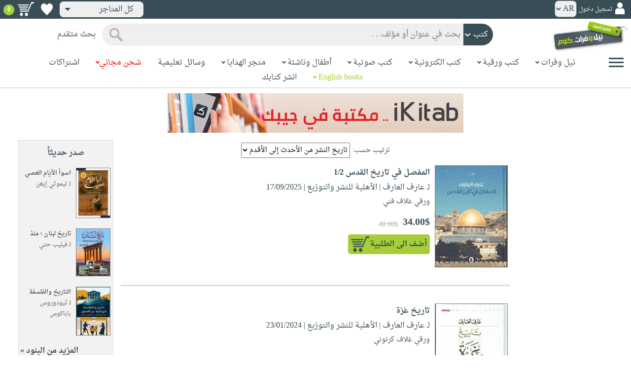

--- FILE ---
content_type: text/html; charset=utf-8
request_url: https://www.neelwafurat.com/locate.aspx?mode=1&search=author1&entry=%D8%B9%D8%A7%D8%B1%D9%81+%D8%A7%D9%84%D8%B9%D8%A7%D8%B1%D9%81
body_size: 56953
content:


<!DOCTYPE html PUBLIC "-//W3C//DTD XHTML 1.0 Strict//EN" "http://www.w3.org/TR/xhtml1/DTD/xhtml1-strict.dtd">
<html id="ctl00_htm" dir="rtl" xmlns="http://www.w3.org/1999/xhtml" xmlns:og="http://ogp.me/ns#" xmlns:fb="http://www.facebook.com/2008/fbml">
<head id="ctl00_Head2" profile="http://gmpg.org/xfn/11" dir="rtl"><title>
	بحث
</title><meta http-equiv="X-UA-Compatible" content="IE=edge" /><meta name="google-site-verification" content="8oy-u7jxndLKZN-0W6ERwQC7lEEfDtnAiKkjt19aHqk" />
    <!-- Global site tag (gtag.js) - Google Analytics -->
    
    <!-- Google tag (gtag.js) -->
    <script async src="https://www.googletagmanager.com/gtag/js?id=G-R22LRVY4BN"></script>
    <script>
        window.dataLayer = window.dataLayer || [];
        function gtag() { dataLayer.push(arguments); }
        gtag('js', new Date());

        gtag('config', 'G-R22LRVY4BN');
    </script>
    <!-- Meta Pixel Code -->
    <script>
!function(f,b,e,v,n,t,s)
{if(f.fbq)return;n=f.fbq=function(){n.callMethod?
n.callMethod.apply(n,arguments):n.queue.push(arguments)};
if(!f._fbq)f._fbq=n;n.push=n;n.loaded=!0;n.version='2.0';
n.queue=[];t=b.createElement(e);t.async=!0;
t.src=v;s=b.getElementsByTagName(e)[0];
s.parentNode.insertBefore(t,s)}(window, document,'script',
'https://connect.facebook.net/en_US/fbevents.js');
fbq('init', '985327646324487');
fbq('track', 'PageView');
</script>
   <script type="application/ld+json">
    {
      "@context": "https://schema.org",
      "@type": "Organization",
      "name": "نيل وفرات",
      "url": "https://www.neelwafurat.com",
      "logo": "	https://www.neelwafurat.com/graphics/common/NWF_logo.png",
      "sameAs": [
        "https://www.facebook.com/neelwafurat",
        "https://twitter.com/neelwafurat"
      ]
    }
    </script>
<noscript><img height="1" width="1" style="display:none"
src="https://www.facebook.com/tr?id=985327646324487&ev=PageView&noscript=1"/></noscript>
    <!-- End Meta Pixel Code -->
    <style>
</style>

    <link rel="icon" href="https://www.neelwafurat.com/graphics/common/minilogo.png" type="image/png" /><meta http-equiv="Content-Security-Policy" content="upgrade-insecure-requests" /><meta name="facebook-domain-verification" content="whys2nbmxhu8dr3ywkczn3ef4kcjto" /><meta property="fb:app_id" content="304357452971575" /><meta property="og:type" content="website" /><meta property="og:description" content="أكبر متجر إلكتروني للكتب العربيّة، الورقيّة والالكترونيّة. يتضمّن أيضاً وسائل تعليميّة وهدايا مخصّصة. حمّل مجاناً تطبيق iKitab للقراءة الرقميّة. توصيل لكل أنحاء العالم. تسوّق الآن" /><meta property="og:url" /><meta property="og:type" content="website" /><meta property="og:title" content="البحث" /><meta property="og:image" content="https://www.neelwafurat.com/graphics/common/NWF_logo.png" /><meta property="og:title" /><meta name="google-site-verification" content="cUd753tkAAO69yubYlEL-UD-6wYShaODPgY1QC6KaKU" /><meta name="description" content="أكبر متجر إلكتروني للكتب العربيّة، الورقيّة والالكترونيّة. يتضمّن أيضاً وسائل تعليميّة وهدايا مخصّصة. حمّل مجاناً تطبيق iKitab للقراءة الرقميّة. توصيل لكل أنحاء العالم. تسوّق الآن" /><meta name="title" content="البحث" /><meta name="itemKeywords" /><meta name="itemAuthor" /><meta name="GENERATOR" content="Microsoft Visual Studio.NET 7.0" /><meta name="CODE_LANGUAGE" content="Visual Basic 7.0" /><meta content="JavaScript" name="vs_defaultClientScript" /><meta content="http://schemas.microsoft.com/intellisense/ie5" name="vs_targetSchema" /><meta name="keywords" content="شراء كتب عربية,Arabic,books,arabic books,bookstore,Middle east,North Africa,Egypt,Saudi Arabia,Iraq,Algeria,Morroco,Lebanon,Islam,Muslim,Gulf,Palestine,Libya,Tunisia,Jordan,United Arab Emirates,Oman,Sudan,Yemen,Syria,Quran,pdf,PDF,epub,رواية,شحن مجاني,قراءة,كتاب,عربي,كتب عربية,الإسلام,مسلمون,مصر,المملكة العربية السعودية,مكتبة" /><meta content="True" name="vs_showGrid" />
    <link href="/css/webpages/v-638677812986344962/indexMasterPageWithTeleric.min.css" rel="stylesheet" />
    <script type="text/javascript" src="/Scripts/v-637641143530045874/jquery-3.6.0.min.js"></script>
    
    
    
    
    <meta name="viewport" content="width=device-width, initial-scale=1.0" />
    <link href="/css/v-637666543862847085/responsivenew.css" rel="stylesheet" />
    <script type="text/javascript">           
        function addtocart(obj, center, type, tempid, idautosub, msg, price, title, brand, category, size) {
            // size = 1 only display cart without text 
            if (msg == undefined) {
                msg = ""
            }
            //var element = document.getElementById("addtocartb");
            var element = obj;
            element.classList.add("loadingcart");
            //$("#addtocartb").html("جار الاضافة");            
            if (size != 1) {
                element.innerHTML = "جار الاضافة";
            }
            var id = center + type + tempid + "-" + idautosub
            var q;
            if (type == "h") {
                if ((document.getElementsByClassName("qty").length > 0)) {// || (document.getElementsByClassName("mqty").length > 0)) {
                    var width = window.innerWidth;
                    if (width < 600) {
                        var sel = document.getElementById("rowmobile").getElementsByClassName("qty")[0];
                    } else {
                        var sel = document.getElementById("rowpc").getElementsByClassName("qty")[0];
                    }
                    if (sel == null) {
                        q = 1
                    }
                    else {
                        q = sel.options[sel.selectedIndex].value;
                    }
                } else {
                    q = 1;
                }
            } else {
                if (document.getElementsByClassName("qlist").length > 0) {
                    var width = window.innerWidth;
                    if (width < 600) {
                        var sel = document.getElementById("rowmobile").getElementsByClassName("qlist")[0];
                    } else {
                        var sel = document.getElementById("rowpc").getElementsByClassName("qlist")[0];
                    }
                    if (sel == null) {
                        q = 1
                    }
                    else {
                        var v = sel.options[sel.selectedIndex].value;
                        q = v;
                    }
                } else {
                    q = 1;
                }
            }
            //alert(PageMethods.MyMethod("Paul Hayman"));
            //PageMethods.addtocart(id, q, OnMyMethodComplete2);          
            $.ajax({
                type: "POST",
                url: "/addtocart.asmx/addtocart",
                data: "{ itemid: '" + id + "', num: " + q + ",msg: '" + msg + "'}",
                contentType: "application/json; charset=utf-8",
                dataType: "json",
                success: function (r) {
                    //alert(r.d);
                    //var element = document.getElementById("addtocartb");
                    //alert(element.innerHTML);
                    element.classList.remove("loadingcart");
                    if (size != 1) {
                        element.innerHTML = "أضف الى الطلبية";
                    }
                    
                    var ctl2 = document.getElementById("ctl00_countitems");
                    ctl2.innerText = r.d;
                    $('.addtocartnotf').show();
                    setTimeout(function () {
                        $('.addtocartnotf').fadeOut('fast');
                    }, 2500); // <-- time in milliseconds
                    // add google gtag
                    var total = parseFloat(q * parseFloat(price).toFixed(2)).toFixed(2);
                    var pr = parseFloat(price).toFixed(2);

                    gtag('event', 'add_to_cart', {
                        'event_category': 'Item AddtoCart',
                        'event_label': 'Item AddtoCart Label',
                        currency: 'USD',
                        items: [{
                            id: "''" + id + "''",
                            name: "''" + title + "''",
                            brand: "''" + brand + "''",
                            category: "''" + category + "''",
                            list_name: "addtocart",
                            price: pr,
                            quantity: q
                        }],
                        value: total
                    });
			 // Add Facebook Pixel event
                fbq('track', 'AddToCart');
                },
                error: function (r) {
                    //alert("error" + r.responseText);
                },
                failure: function (r) {
                    //alert(r.responseText);
                }
            });
        }
    </script>
    <style>
        @media only screen and (max-width: 600px) {
            .addtocartnotf a {
                margin: 7px;
                padding: 0px 3px;
            }

            .addtocartnotf {
                padding: 10px 0px !important;
            }
        }

        .addtocartnotf {
            display: none;
            background: #c8e085;
            padding: 20px 31px;
            position: fixed;
            top: 10px;
            left: 9px;
            margin: 5px;
            font-weight: bold;
            z-index: 10000;
            box-shadow: 0 0px 10px rgb(134 140 150 / 65%);
            text-align: center
        }

            .addtocartnotf div {
                margin-bottom: 15px
            }

            .addtocartnotf a {
                border-radius: 5px;
                padding: 2px 9px;
                margin: 11px;
                background: #f0f3f5;
            }

        .loadingcart {
            background-image: url(https://www.neelwafurat.com/images/icons/loadmore.gif) !important;
            background-size: 40px;
            opacity: 0.7
        }

        .addtocart {
            cursor: pointer;
            background-image: url(cart2.png);
            background-color: #A6CE39;
            width: 166px;
            height: 40px;
            text-align: right !important;
            border-collapse: collapse;
            text-decoration: none;
            border: none;
            background-repeat: no-repeat;
            background-position: left;
            outline: none;
            color: #384D55;
            font-weight: bold;
            border-radius: 5px 5px 5px 5px;
            -webkit-border-radius: 5px 5px 5px 5px;
            -o-border-radius: 5px 5px 5px 5px;
            -moz-border-radius: 5px 5px 5px 5px;
        }

        .disableaddtocart {
            pointer-events: none;
            background-image: url(cart3.png);
            background-color: #e2efbf;
            color: #b6c5a4;
        }
    </style>
    <style>
        .show {
            display: block;
        }
    </style>
    <style type="text/css">
        .hide {
            display: none !important
        }

        .fa, .far, .fas {
            font-family: "Font Awesome 5 Free" !important;
        }
    </style>
<style>
    .hiddendropbtn {
        position: relative;
        background: rgb(239, 239, 239);
        color: #384d55;
        width: 170px; /* Adjust the width to fit the image and text */
        border-radius: 8px;
        border: none;
        cursor: pointer;
        padding-right: 20px;
        text-align: right;
        padding-left: 10px;
        margin-top: 3px;
        margin-bottom: 3px;
    }

    .hiddendropbtn .selected-img {
        margin-left: 5px; /* Add space between image and text */
        margin-top: 5px;
    }

    .hiddendropbtn::after {
        content: "";
        position: absolute;
        left: 10px;
        top: 50%;
        transform: translateY(-50%);
        border-left: 6px solid transparent;
        border-right: 6px solid transparent;
        border-top: 6px solid #384d55;
        width: 0;
        height: 0;
    }

    .hiddendropdown {
        position: relative;
        display: inline-block;
    }

    .hiddendropdown-content {
        display: none;
        position: absolute;
        background-color: rgb(239, 239, 239);
        min-width: 170px; /* Increased width to accommodate padding */
        box-shadow: 0px 8px 16px 0px rgba(0, 0, 0, 0.2);
        z-index: 999;
        border-radius: 8px;
    }

    .hiddendropdown-content a {
        color: #384d55;
        padding: 12px 16px;
        text-decoration: none;
        display: flex;
        align-items: center;
        background: rgb(239, 239, 239);
        border-radius: 8px;
        padding-right: 20px; /* Increased padding-right for "All Stores" */
    }

    .hiddendropdown-content a[data-value="all"] {
        padding-right: 40px; /* Add padding-right specifically for "All Stores" */
    }

    .hiddendropdown-content a:hover {
        background-color: #1967D2;
        color: white;
    }

    .hiddendropdown-content img {
        margin-left: 8px;
        border-radius: 4px;
    }

    .hiddendropdown:hover .hiddendropdown-content {
        display: block;
    }

    .hiddendropdown:hover .hiddendropbtn {
        background: rgb(211, 211, 211);
    }
      /* Media query for smaller screens */
    @media (max-width: 600px) {
        .hiddendropbtn {
            width: 160px; /* Decrease the width */
            padding-right: 15px; /* Decrease padding */
            padding-left: 5px; /* Decrease padding */
            font-size: 14px; /* Decrease font size */
	    margin-left: -10px;
        }

        .hiddendropbtn::after {
            border-left: 4px solid transparent; /* Decrease arrow size */
            border-right: 4px solid transparent; /* Decrease arrow size */
            border-top: 4px solid #384d55; /* Decrease arrow size */
        }

        .hiddendropdown-content {
            min-width: 140px; /* Decrease min-width */
        }

        .hiddendropdown-content a {
            padding: 8px 12px; /* Decrease padding */
            font-size: 14px; /* Decrease font size */
        }

        .hiddendropdown-content a[data-value="all"] {
            padding-right: 30px; /* Adjust padding-right specifically for "All Stores" */
        }

        .hiddendropdown-content img {
            width: 16px; /* Decrease image width */
            height: 16px; /* Decrease image height */
        }
    }
</style>

    <script>
        $(function () {
            var lang = '';
            if (lang == 1) {
                $('[class*=col-]').css('float', 'left');
                $('.float-r').css('float', 'left'); //vieworder
                $('.float-l').css('float', 'right'); //vieworder
                $('.editbutton').css('float', 'right'); //altershipping                              
            }
            else {
                $("[class^='col-']").css('float', 'right');
                $('.float-r').css('float', 'right'); //vieworder
                $('.float-l').css('float', 'left'); //vieworder                
                $('.editbutton').css('float', 'left'); //altershipping                
            }
        });
    </script>
    <script>
        var width = window.innerWidth;
        if (width < 600) {
            function openNav() {
                document.getElementById("mySidenav").style.width = "190px";
                document.getElementById("mySidenav").style.height = "100%";
                document.body.style.overflowX = "hidden";
                document.getElementById("main").style.pointerEvents = "none";
                document.getElementById("main").style.opacity = "0.5";
                document.body.style.overflowY = "hidden";
            }
            function closeNav() {
                document.getElementById("mySidenav").style.width = "0";
                document.getElementById("mySidenav").style.height = "0";
                document.getElementById("main").style.pointerEvents = "all";
                document.getElementById("main").style.opacity = "1";
                document.body.style.overflowX = "auto";
                document.body.style.overflowY = "auto";
            }
        }
        else {
            function openNav() {
                document.getElementById("mySidenav").style.width = "250px";
                document.getElementById("mySidenav").style.height = "100%";
                //document.getElementById("main").style.marginRight = "250px";
                document.body.style.overflowX = "hidden";
                //document.getElementById("main").style.backgroundColor =  "rgba(0,0,0,0.4)";
                document.getElementById("main").style.pointerEvents = "none";
                document.getElementById("main").style.opacity = "0.5";
            }
            function closeNav() {
                document.getElementById("mySidenav").style.width = "0";
                document.getElementById("mySidenav").style.height = "0";
                document.getElementById("main").style.marginRight = "0";
                document.getElementById("main").style.backgroundColor = "none";
                document.getElementById("main").style.pointerEvents = "all";
                document.getElementById("main").style.opacity = "1";
                document.body.style.overflowX = "auto";
            }
        }
    </script>
    <script>
        /*Scroll to top when arrow up clicked BEGIN*/
        $(window).scroll(function () {
            var height = $(window).scrollTop();
            if (height > 1000) {
                $('#back2Top').fadeIn();
            } else {
                $('#back2Top').fadeOut();
            }
        });
        $(document).ready(function () {
            $("#back2Top").click(function (event) {
                event.preventDefault();
                $("html, body").animate({ scrollTop: 0 }, "slow");
                return false;
            });
        });
 /*Scroll to top when arrow up clicked END*/
    </script>
    
    
    <link href="/css/webpages/v-637370732845454869/itemsviewed.css" rel="stylesheet" />
<link rel="stylesheet" type="text/css" href="/css/v-635947650604917161/slick.min.css" />
    <link rel="stylesheet" type="text/css" href="/css/v-637127859124005330/slick-theme.min.css" />
    <script type="text/javascript" src="/Scripts/v-635844502750000000/slick.min.js"></script>                   
    <style>
    .slider-title {
    font-weight: bold;
    margin-top: 0;
    margin-bottom: 25px;
    color: #a6ce39;
}
        .slider-title span {
    border-bottom: 3px solid;
}
       </style>
    
    
<script type="text/javascript">
        $(function () {
           showtopbanner()
        });
         function  showtopbanner(){
            var ipcntry = 'US';                   
            //if (ipcntry == "LB" || ipcntry == "AE" || ipcntry == "KW" || ipcntry == "OM" || ipcntry == "EG" || ipcntry == "QA" || ipcntry == "BH" || ipcntry == "JO" || ipcntry == "DZ" || ipcntry == "MA" || ipcntry == "TN") {
            if(ipcntry == "AE" || ipcntry == "SA"|| ipcntry == "KW" || ipcntry == "OM" || ipcntry == "QA"|| ipcntry == "BH" || ipcntry == "JO"|| ipcntry == "TN"|| ipcntry == "DZ"|| ipcntry == "MA") {
                document.getElementById('bannerimg').src = 'https://www.neelwafurat.com/images/banners/web-banner-best-nwf-gulf.png';
                document.getElementById('bannerlink').href = 'https://www.neelwafurat.com/freeshipping.aspx?file=freeshippinglb220425';
                document.getElementById('bannerimg2').src = 'https://www.neelwafurat.com/images/banners/web-banner-best-nwf-gulf.png';
                document.getElementById('bannerlink2').href = 'https://www.neelwafurat.com/freeshipping.aspx?file=freeshippinglb220425';
            }
            else if(ipcntry == "EG") {
                document.getElementById('bannerimg').src = 'https://www.neelwafurat.com/images/banners/web-banner-top-freeLebanon_.jpg';
                document.getElementById('bannerlink').href = 'https://www.neelwafurat.com/freeshipping.aspx?file=freeshippinglb220425';
                document.getElementById('bannerimg2').src =  'https://www.neelwafurat.com/images/banners/web-banner-top-freeLebanon_.jpg';
                document.getElementById('bannerlink2').href = 'https://www.neelwafurat.com/freeshipping.aspx?file=freeshippinglb220425';
            }
            else if(ipcntry == "LB") {
                document.getElementById('bannerimg').src = 'https://www.neelwafurat.com/images/banners/web-banner-top-freeEgypt_.jpg';
                document.getElementById('bannerlink').href = 'https://www.neelwafurat.com/freeshipping.aspx?file=freeshippingeg060525';
                document.getElementById('bannerimg2').src =  'https://www.neelwafurat.com/images/banners/web-banner-top-freeEgypt_.jpg';
                document.getElementById('bannerlink2').href = 'https://www.neelwafurat.com/freeshipping.aspx?file=freeshippingeg060525';
            }
            else if(ipcntry == "IQ") {
                document.getElementById('bannerimg').src = 'https://www.neelwafurat.com/images/banners/iraq_banner_nwf_freeshipping_books.jpg';
                document.getElementById('bannerlink').href = 'https://www.neelwafurat.com/freeshipping.aspx?file=freeshippinglb220425';
                document.getElementById('bannerimg2').src =  'https://www.neelwafurat.com/images/banners/iraq_banner_nwf_freeshipping_books.jpg';
                document.getElementById('bannerlink2').href = 'https://www.neelwafurat.com/freeshipping.aspx?file=freeshippinglb220425';
            }
            else {
                document.getElementById('bannerimg').src = 'https://www.neelwafurat.com/images/banners/ikitab22.jpg';
                document.getElementById('bannerlink').href = 'https://www.neelwafurat.com/locatebyformat.aspx?mode=1';
                document.getElementById('bannerimg2').src =  'https://www.neelwafurat.com/images/banners/ikitab22.jpg';
                document.getElementById('bannerlink2').href = 'https://www.neelwafurat.com/locatebyformat.aspx?mode=1';
            }
        }
    </script>
</head>

<body dir="rtl">
    <form method="post" action="./locate.aspx?mode=1&amp;search=author1&amp;entry=%d8%b9%d8%a7%d8%b1%d9%81+%d8%a7%d9%84%d8%b9%d8%a7%d8%b1%d9%81" id="aspnetForm">
<div class="aspNetHidden">
<input type="hidden" name="__EVENTTARGET" id="__EVENTTARGET" value="" />
<input type="hidden" name="__EVENTARGUMENT" id="__EVENTARGUMENT" value="" />
<input type="hidden" name="__LASTFOCUS" id="__LASTFOCUS" value="" />
<input type="hidden" name="__VIEWSTATE" id="__VIEWSTATE" value="10I8i3INxq96PaDHktw1KMs6yx6c94AEPiPdX1v8kEoBjB0K3ojiKS5dWcF+tsIkP5d03kOi2a5pt6+RrkxHfMllMlvtHqkPF6bPE2RC1+YPFXxCqUTBCbW9GnAPL7G7P0PspHE71gEJxgUu+EjIMwgjgQ9fn6+Q/GJmIsrK/Qfez+PRxpCm4rBYKOB/1cVAZi1nkmMMp+WEKVgmOT6yh1ExdpEGWzOMNFUwhWSJVhuQYaYU/HRa1CCFrufEyB5wPHkF8sT6aulLFRkm5bQYrWC3sfBj3ZYfOC0RglmpjE+Bm0GMEqS8PsYrXU1dtFYGaQ78pEP/JKR9nrsMFrghWIcDL/AjvXD+VekiIELPtCU1/VDS1GsWCxJR1aZxb5dlg79pzLaeiQJ4TbQqamzCn8U9TXqb9EJYUJ81FRSGU7qDKKrFfrNshep/CLWuRgO7RPooJVEojpwWvatn+KyFfdaCMxpNAqaH9egusTRYKdE34W3a7Pj5UUyPKIeR0/ha5A8A6d/kH3oVhRA14huFpnexfdltjKF/PSU1LLOorykjrwR0T7PCL9Hnuy0Ba15vdIgnLQuPis7a7KUgjiPG+o5mGYctMFnCMkwf9eXbBX0401l6+xQd5NkppdQ4TebCILBvfj1JjqmNMXMiEqId0lB/BtJiJu0vU4q9vVlRIzLtt2ubwOKUjFbtdJwsnDbQmR/W4GJ2tt4QfxXalP2I3jFCT/A9tDw9N4MkKCIsUJJ8iGDkeHUI+Xzbjjey569565iE90W1x+tDu/6nZrtYzX+EdYyoPyY2ZInn8bRAh0gKRfBwYDx8/jPOpgpIfTW9K+ANOe3FN1Y6SF6ZOVXA1Fa5bqwamp9PdMPggjxsFnJ0D1M197QDets+Pdw6+7ElcherYeKylAK/quJ4xVxFKabuH4wz8yztdHr9YCQmB/+tsqD85fF9qwEm7cRJGQbnOB2STFmbEnzbmf9PqjqnsA4p0iJIyXkfQN/K1mGlbo6AGz0bHXZk4mgOd2BGJPzBncRt/wQyBwdy1q9ixF9FlGs4HT54A7LI5COH+REbXjc4nzC6xXXmlVBFdarcd5WIOW9W9lrAyzAy0Ucd4KilBSOmUu9EZU0XDA2C2gY3I8m+qNA2gNXD+EYiyGQqhL9h7Ij4Ux81wjEXViZelj1Vdn5+gFhLn/WEe/+zO75/NtCbt+T+dOx9iTmmKKqd8urXj2b1F2SACxIZUoIILo8/[base64]/4HyrdqgbGS0A9m+oFdO+Z8AzLG9lfOeKmmee/IbPZt+iNi2M8UmRc2/UuQzL4soS9KR1h0nqDanGx/KkW6yHnp8M9+Fn+Y6xVTaCZg/igjClppN7BTkXi4p5yc0SBclPM8QQI96OhEs+9aODBF9V8Jrh0trk4ggZgxl6BEZXGoJrtEWtC1QQb+G38WaycAcAdRRuEE2872mbepcjxfsqcEYqVH4Ud8rR6kEaqcixQZ0bwtakwr+pD4YFkTYmFdAx0OogpIcBB/[base64]/wmIGNLiMBnKhjeL/9wNS8lqooILZFcyKjaqB10kKx2iNWbamERbcUqc145/Kk2YFYxTiJRJQphlgWTHAdpBwC1/TXLRNI6+iDL2oBNp9UMLrO67m77DuhggMWrOYsCCu5UI+340TzWSs9HkS7NSTHpoFVUitRLucXEQPlwSKjJbPROKXKLcCOZZyr2vSbTWbt9dJMl7X5B4E5ieAkdYyOjXZVc2QFyOgas/+jpeRxsMxMnXI0He7wG2FSp++K/qL9z48/+mH/f9pSZ6XGKJqgRPcJpIcpL4P73Hci8KN7lX+QDaP/FMXOn+TPGfhZIzrJ1uZCOoSe6eJ1LvhuvsHrMKNMsnEiMJVwl10Tt08HRJVhgeqvEzbJzMQ1YMN1C7UK91Kfg4JoJpjt+SIx602cRVniUkslN3n3lUtuyr7JTv5RapsAjIJw01EBiCtg/YQqgEheMv/CrRxoPopYVkGUgcEhM9i2Ofyx5O1uSPQavPNJp9mG5S4h2t1wzCkhigoCqbUX6Jn66kXAm3/0Hi2mgOutHKLa9fCHDhpge9Fu4kWerxdChJjp//[base64]/VmdW/aaFqShdR64WNqSf0Hm5DwvWG7ivoIbTsLAIiJHIMT2MNF/6jDZ3Vkd42yidDFjVbnI8OCQ9zmio5AaLfJM6COO3GjafNb1geHYQmfuonmPyGB9YhP2GO0fJgCb6Z4DhimsBNt7HqSpisFtJIM9KWJxpmHtFg3diB9MZTlwOMdeNbT3UtPagdKD+14j704l3HNcIsAexYEMY6GsdMSqIYzA+NCrnKg9oJMbE+cdRvpxxg/tneV1RK3K6B5o2srBSsbDVYsXZb5XBHzGcHHHDiHZwKTtbJiOsG7JEPU9/4kJJteE54ptCE/r3jfdC7e1zj12m7ku0lD08q05Wa2ttgyq/QcBmnD8dMcjiW6WWSi+gFizaUcWtuRFppG4HzU+JfUpknL3o9Q5JWAGsELdCg5jPMwMlm3Varu832UpL3fMMGsj9y/KuDrzVEy6uNgKy5BxgZ3fjVzRXKpwnJ/VlV8QNOCSkCLb6Zh/F3P3NuSQNuToeUtob3oY7dCQiJtIYS7ogfOd5BXfGv54Bx74d1sIF1scCwCpkynDgGa2gTL+Z121nmC/nmE2GBPuDaslMHleZpen6v8kWzThR0sBGoFhdCr+Yb3A5PynrrRDeJn1CDH/8aI1k7mhRjVHN5KPYPjA1CLBTPNAxiPFMOfC+t3Q8tjHN0QZbrAJwG0NfBSIdc2GoNfXOM1EA3toNpR+d3ZKdfqYA/ZlrTd1vzdafbT8dVDSXeeLZX/UDeUl1M6lFW5wvnarXwcqrAViy1hGgx3xZfUcqjLRRCStiXLJsNas+r3/CwGl8Z3q57WHMqOZU2IIKHCaYAODK/zWQ9vjXgzBP2xlhLe7hD8iHogMt+KehoSAGVjczBb/CPREVlPHjwUU3To/i5k30h1aPsm4GEFroabpjs2+plb+onUFpYm1vAEAK7wDBvVzGbyLk4AqyNF2Iwbi5tWXW17lgZ3MfzMQ7IqR51BQcPHJKUNlsStnasjOcC8cOZqEAOwGoGlP/6CPTOwOOgFCqDxc5LsMXmM26mJ6brLPJPmH6vg0j7u2s8nd5FnTVqfPekH6EF7Sqa8C+SBHFuTGcofbCPwn95Zmyl5vdDWYwklpfsWOiCm0rrDAMy1PFkJqe2NPxlTFW0yOjbRL53fE3Qc8jN4ebuY4xI9aZAeNr8p7XH7oTtlH2CxT6h/Li3k29zFCQea1e+LAgykEIMcWjbjtnexPjKbZU35QEpIcjUS4mClbm7vqHO8aVhGlKsBjClx73D0lnTGUZi7xXOzSLUMQJbKb05Q7YAdSJNKA0/0YCf5B/B4me5JGELS2iojU5ZVVPxCNN5iXs29/xW2W388L9FvnoXjvd2pBTH6oD6gsW+qP9g2bnaocP3GVCoYWH7kx4f430P0dh47bcnE2IrMukjl0uoh/oMQA+HtVQpyilV2bUhbnlOul+AuiwcDXslqjFPh/YGKE5kR8xAUVwDkYx9B0NGN70etSdEKxBhUI+Nh+QBDJNFfv3yKiB23gnzjAOn9TkYGp1TchIFd8NQ9jYyHVZpseKfYbV3jmzPS1eFZeEQIlx/leySK6GGKM1oqgzM9CbueKIgPlMTKUvMyBlhLTXdL9sHkWSAX4oEglq/s1CiSP1S6LgivmiXMiIItGbf+2AuDvNa7DMjAwkq8sz1M/qZl1vfMywgMUuTNsdIE8ORZ8+6qVr8RJJQlU9Yt8lpye5KY/WNaO+G7yn7ERlGgvHESVg/43eu6PawR70EG0n4OmdT+OJtPwP5stNmLb0zxPP+dSt3rxYBQ7XFXVMjkIl523xvbxft2CzTKIsmcB9HxUHGdoK9aov3Rzn61vF/dAZVaeifDU/KloJVv9fT/Kuq10yvPmSeK5oH4hEZb6p/ZLvbjUa+97+QhyLp96H1DqJbqRDZVs0NLIJ8e7e2XghlJ93TKkKDTiuUVQkt96xs0GBeythJls2s/p6EbIxoJy7qsyk6o4wemY57kTZFe63ME5aeg+xb40DyL3AX73c57LL+BsX3xyi9iAzj4ZB39h33z7S4CezCbb1FTak7jyZx+1jcaSHcr/JETbzpmS083EuLaiHH2K6jTxamzE5KLFxshAwgff/633rUOXRLruyIuFGQ8mEtl1kzzglRb5GVC/DrpnEF/CI6vWv68vxyvnBnd62bE8H0sRcyn1+lxVOCe9HLHEy25K3UhgO0Y30tiz0SkCTcS5zhT1rghyzbeEgzgifT87dePEyU1OeunV3Gb2ZXgOs+ZoLwd33I8B2V0cDId7h8Fc5O2Du1ZmezMGUa/r8/y6aARNIel9zmhJOCn2fGrww777JnREP2/2PlFXvY0izXUvI9/EIrcWt36AltQjvfuhs0N21NGzqR+t+iohFkvgMhU+D/NVU2ovdIaak1jwp1OL71nNC/4IQviE4RVjiEx4Ze2aDCB4n+0BwxOiBJJEQq5+H+VFHwjbH/9azYn994Zh/xoqemvh0a3xGQYQ5ub2qG3UmRzhfNeSahKw+epaHhJvHVovQustI5RFOJBv5Nv71YhVSCsFoyw5Gljdg5GHEyXYYPgeENhBglN7AHOZk+7BRiQv8i0Q7WpnyunMQP6gRsmBhiU6AI1pH3Us/zDkQmW2Qvb5ZsxITw+kuU9Vhby/Ko8NtzhjMeLTn2esHjA5jnR9m9Zj93kMd929X8LNd9aiTZFcTNBX17L/v/gsqf52yOxsfTxRi7JuvG70zXueMLZob3qfwejpdlW51G3o8gTcbRz4s0ACdEVvUxG3YdVxUdtJEpJl5RfF68Vi4tdZpBSbyQjL6mmBLsDFRKZPhKPq8HFOXUNa132nMxoXdG6dNVfxJKw7NOvG/CM2W9T1taFsp6uIge0bxrmcY4q7j2JRlpt/NQpJUqy8doDe9oG/3hROtcu2CRYT4yIQ/6PwYG0w4Pb88gSS2j8/BYY6TuTIUBD/OI5luyuIB5pCCmRC1NNbzriOwjZbf2uNYgVB23tpJsX9Wq5+0tgb5WtEKE8T1dhCGhLotQ/bmZgHK9xXc67LRzyG84lL9+ufqpoB+OwFCNV874G3aZYDX9cLOPF3UbXUDvQZ4K2I/Sv3aFl0u3uSUu0sKjQH6jIoOGy3L8bQS9SnOCOuh9kcATwC8PqaiTA3ftSbHDHWxExd9o+Ko7DjkN0szQX7eZMcVM5LjUMHQ8VxfJ779GCemN/yu4d6LMwN4ZvDDK7BbQkm52cbwbaKlOtib+620M5hXRoNecJAXm4JQooHoG26mgG1rnw+s9U7eQ6D4VsuUEvCeNFcRL3oqc67o1VSW/WNEqPi4x0zfo5SafFFngYhwruP4K/ItbvaG5dM6Aj+G6KSba1GS63GqgHkLpVI+SUfArh5bfympHQdNeuG6jM++ONZeQYJgEEszxz0+9YJPcpc03mbtxF/uWpMnMAxjuYet1BDBxqs17E4w5EsmtbtPxk//FNEfvTK4TBpWSuRPRFt3jSxwJjuXME9p9FjUgeSEDjKf2CmHZtEF7/eI2w4+FmZIUyXO6wW2yz+wePHA+tEVMAHJB/NPHkrbuHf9zhFHBKLPWKCxJDeGiWYjFw1kdyfFuDviA9TmG6jXQ4CRCD4tC9zSSGJWQ3J08YV7AVrBKhgIMxi6bgm5ZxPM20DczKzIJJ8v8LmZ6otxEVoQnk4QLJz2jkv9BO2HOxfe8Pe4qSeRPpEnjQJk5brYki/dktxoXD9Qu8wBoZ0VuF4swhAi6DIuftizWWQC5/eg1YV1vTgQvXsSlqplShu/3Xvdy8pX1QSA3ZzVRVzEj/hD8z66ud6r7tVspeZiTsV9qEYW3C3n8i9YqG9BFUhfHEAdclqDbK6x5cVxwKiblZR1K/N6h/29TKZkRZMDU0bSNvktzKDCt6TiyHjAmDisDTJG2qa3F6fbxkuKbyqodXxnh5s3UkMVE3STZPkESf1opp8mWuiqODyM2Bnw8G2IGbIj2bxm+gkeM6RmaBon7oAY9ijjVk50VbLmAAX5nwEPbFYLR5nKftNf1s4dJvdlV/xiJdZB/GCAVRYhNO9iPZm/bMhhcZKN6r5DTNkqlEHawq17ftzyNCfDlWCSZ13v5tWnCBhKfzwr8jd1KALkREGFcgdkIR2Vk1GbUV1XlfizO6FEJp+ZzeGNxu+hjAfsN+n9YnA0ErP4oanPAGq0REEmdmHNy6CRW/Co+38QnOcCGZVh9LbsMWODMKcfogwfWONGxW+dw27zkWQEpyENG2miZw+yDpND4w5DqkLHaYARG+3UnvtEWMKZSlxgnKxUPNKhHBn3lFgYZN6Ho0J06thuyKmWc4OSDxnadFQvbBQznN+oeTtD9F0Lo5X470uD0NzVifmBUhHsPh3fHstCwjGkFa7JlDEV/gNdPWN988qlMN0qzvWUlBpmbtn+fC6z5oyRsEdlFsrPxz0mu9fF4yOxGU9AMsaXfDS7KYBmBGUqLNSuESJvlhWary83G5QYrcuP+cgzEunWpGX/VOjLo0Gsviy7MDV6sZNYj4mmoKTIaELWe5A7xZmQwXlStzZGHlHi53E9K7FX+m5hG0nhgRFKf11NGkmnwwy/an+WdAA9jIZ9poImsj3KyO+DNw0pu2NrwNDjyPHIY2Igw23bfD9k7pQEufCU+HzsvNSvNggFEcZcenipluS5+DRKdLKmDD/0XEvic5RhIaXXj5VbDsbeu00KoHJQMI46dWvUxBSWlkhEsqR2Wbar/3se8q0aTgyOwwD28kDImFHkh0gTI5rtUjX4XQpH/1ZiMqgjt3drOwNOsKBicEbZ+J5cl2pm41gClO5T4lBN+iB8ZbngRghpO2r5NmYKV2X5nn/ooEt0RC+8FEfKZCdSJ9RJN0s4eduBah2pcxJX/oZrJJgFlhFUJdBzPxis/XpsUL05xYNKRe83egdVfmvmEa0CoW9mzmU9I5FMjOr2MrCggVGQxOKvhLnrpK/Neph5Uto8JM0rLdvC0e43Po+qlprHzPwxo7XcPVOVqN0oUM+7hBNL/ILF9CgCsMXu9P+fmoSpI1xsX4rRjEo13hXGIA6hgDSSfO6SFnr/KoUF1TFu9MAA4QEN3Aic0XyXZdl6pRY/Z8qIdjHF4DFqnWkjeITaWppAl7jcUii9SxSK8lWm7XIsO3Vd0ihSHSPpcMtM7a9aUBnFpCOELGXlemCo+p7HapbUfjNV7y2j/eOy4SMIzdej7s802h0PK5mGca8IQLQZWj9HI9T3u+JUYWZS6/xTEVNdhxn/FOrnEN5c8Lsmy/ANPWqkGf8vFklJz7V288UFt16IW+kbjCKH4I8WVLqKUyzAjUsICY8Ak2t0K3Y+/O0egQjUdpYTfPu6Nvyk9EqdIkKxS0ta+NG1/m5gy1/oRnSSQv1wXCM+m71ED4yyMRjZaJQfDg82QbYyBQVF6vleUtQuJkD+ojnOM+Ue4bRLadEimP1ey5TXr6BUvhnzpTEJAG2wrVnWC7aAkH16lpDizknEEluU1PWPEioQVrQ8/Q0H8mTGyAvg8IqYbONUkmMaxd7LG0R6D6isefxtUBrrC9XDxi/0gaHvcoJqMi/iINSYnWTeHRw9Us0fu95i3kugvoipEFV0ECw6lOo1uL/g/vUGaAgxlbwoyy7y18P08KEBvBdAzFs/um2S8BcjYILZ3V/vpGnW+P5U+LwmYjO15k6PgnzfzIvXZWONnriDTZCH4XihpfTRD8ZSnAgCNyolTUc0qxFYgwnERyuYmbfqBVbYsRSZhmgqX/C4+4TuFmLToGoKzlDAX3H7aSogDgKM/879O+y0WCqNZNtNSp6bc5gqpE/vzG/6iR5nDZLgZqdUo7nAinPuQylOtmWWVhzuMSXHzvcFrhEA1/wklvt4LTC37QfuQ6XVJnOzH9sy6/+odk3oMUJMcooKRHQVV0EN7sq+J2Rtfn6sZv5boeToQzdhJf8s/vvezSmk3HmmaFtjZPGf2PftI3M8DNw+QcQBSMmt9FtNCBd8RHODbZcz9RCqwoZNWoi9mDlsiQ+qCZw/xsY43Z1oax3mrDdBb6IDpAoRAvXEPWkuByFxIBnTs4tz+szTKcP6/FxXNhoVUvvVH4yuEqc8vn9hwP6H6x2BsCyuCEzGv3RZJI4TzF5m56LsyJUrDvayfDfrUCYEhil4796P8gXhR9Q0UG5DusZQ5TdHyiDou5KOdDy6NFLiJmgB5fb2R+AJTbn4yBUv+GwcrbVkaVtdUdiaUjWjdwC8E+xGB3WIuP1UQfM9VLl7c1nc79uWdShGEK/uHNJhbl4RuJN++XzDjshoHF0Q/c+cl8iDTxW/m4H+rByOaZvwZrblYeAoZiwWqTUb9Awms7YsZYCep9SzlhuOyMq88DEfkPaLogxZVdEVXusoryysXwDLEmNBUx3hNeuA7Ezbyf6+eu7cbPKnRdahkisdn/[base64]/t1qtKmOAnEjNX9/35r/jub17Flwh47vW55rJl2cO6IY3VcFrpZHN5dbm30NluTMAgbFR+GLy2MK8kMhFmQR/2i/a5Bx0R4dv/7tyMYJ3I72bevBmAzIj8tAfEqcfFqI+OKGdnEiNbECW04phi5mQc7IDuqXP3CAz6a/isLvZ9GQbcKCrojsNECnmqhaJIv63l+MuwNeTJzSgpuYV2tOkZH6qhK/M5sVnN2jyLG3VskaKUMz/F3UvyK/[base64]/kuh/Q4uRM57VjcK4T3TrPKO89joQH0kORpB8wygcXKv3njsE77YMgPKrf7FmIFcbfi1Pf45EsRaR+i9FufU5mjFZDAKY1DXgmvOnRWOJg5o11T+YXsgEVgmdvyZBMIqHkgxLTb5yFldKr1CZH1AkF4WFSl23n+hyZJOCZN9tcvqW6+/75O2K44jR6V71AxyFDZjgHJiG/o3GT+0pk1Kw7PmKzi2+YFvPjTBB0r/[base64]/OPXdraIM9fY5pNJgOCRXi953mHh6CZKMw4hp5fdVP+QaolOjWUqeSGc06ysMeeSeZoxfP3U2Dlpr/WDzVxuSVV9ZXldop+liiu2PEaseePiGoUtTzYVkTwDuAtmZg46/oOWlWtSzO00e/2OI0G+HfzE1wrbkVEW9ulEp5Ve1RyE8rypywTWI3KRGe9wcUPZs79CN82Wu4a56oJhqLy6+82Ppy6CzbHO7R4tFARhfGnBWmIsoCkv+cbp2XhqzK5+gmPzxSPXTHsLRYu7EGhN50/i9XbNfFnqfE/ATo3NOK9JP/5/+6jXnNc8Bi5E+pMmvbx+ngMP/+gOAEQvCshfChdMpSNeaJEXJzwQTrEbYy9ogJbs/Nb8XI2Uq9X6E7vElhaXusXAXskekmQwlVB2dEw6Azmy7Ggw28trqx9g72jUztJFzV9CJcSrzF1WngycOesXIp/j78G4qKITkoqbw4sH/9WxaW4parhcyhr0heHX2LQ3Z8UWa0X2YiM/hRXLvHkgfw3yZOjETWY2GMEWoKA9J+VHPzv3WmPgAZwnG468zIMpJKuXl6WKNMZyr2JYxUwUOoyR7RW4IJWCT58lC8PmK2L8hRzEKxOi8WtSAtb4hFSEql2cQ/XR4Mci/0vx/g5m8txNax0XRt1cxDvRC25IaelrcENEV/HB4aUg+iXHTt130IvsaQ8sj0mHTVuFgWvSSE5dQ00SANmx+2rPhHqCjvECWiqDgm7iy/tCvySl8qtH8mzX/[base64]/fZAFdR0ZbfHhGR3oXDNgM2TaIJlcNJHDPICK5+4Qi4O8f3sBDEBngZGNRvv1GM5s7n++EcLocMr7GKINpaWJIUlQLYt22F0SsBQtGzNplh0MM9N/Zmj25sFmKcF/TPnV6ccsXNtj2HVUyIq1Y2XNvb8ccCJ1NIxJfQ3m/d+/iP6m6mZDVBgAHNL/kpbWmtE02nEa7odKJYY+6VuIuZiQADvXq7bfpusIz4xdkhgP0wUOudf0L8s5pdtt+3i52oRdCjjep4jjJcP2Pj+OZIpM5UIm+Oy4r6AKNdzvIgij1J9WWEucBdb86CpEN2aselU1CHl2OiLiFkcEhw41jmVlTfIxPnugf8BmqYXTzDlCGc5M9tacJ/EjpOmE773QkxGk3K5sH9IsqXwK6ThMuboyUOTnyot7PM5NN+hCl2N5Z9/t+jWkEzwMPwGmAoR2w8HjH8APDgwm5A5ivnZi5mdOSfB8qYq/mambVhAw3lH8dKluLQ6AtFq8rITboNnOokxJ3Pey/ztzwVc+v6FendN9nnMyPTs5dV/Pw0TTa3Hq5vTTBhGpWIiXe8BzyLXQoR3D5/Ebbd4XwZERhy0SREtIQkhmOyTLTeOZ/BbTzsJCa7yhTlTFOeEqWIrqPyA4lSVqsL3GRaoV6D9ABAL2q458u+m6vCd0Cl95KK8LolJm4XQPqgC0eEBIzzIcSWVaUSmdD5Ol4RpYeFOa4W1CQ5IaVtece4aY70x8N07zuvJPZUkM22F2GWQzaou6Qi0JBlkeuc4ScggM/5QuY4zKmrQDoqpRTj0I00IKHZAdgwXIjMJgCPSDXZ/hVB+3awhoHE/jkX3d2QvtwMqK3SlCVxNgw98Q4i0CZGKDx2lL9LOprNNHc/IWTQYDEtOxA9hrtI3koQ6xqHQTgXOrZ/PIphjYc2QdcI2g1SRT3j3pdnbpEpE8aM6uiAU1RS3IizpFAW7lpj9Oil9IIoWTHH++EO7IQo5tLqQYyJAcx59x1qH41tgJXdpkTRde1aYaTk3jyZCfVLw6iIJRI9BrbVov+j9gyL8Ny8Q1rEJBTfrhWgjvLXv8QzRtcuON1o+c/GmJfHNCwx8kHI70lyDRIMhAuiNZpp6AJb2ZmKXW4pdnpm5BBZO0BbGSrPylt5Xs9lCN/s7WOLlNWN+hu73BCUeO3wPb5Qq9iW1t+aRqNivyKKVgsuo2mc3DT3O+ee3boIaQCYEvqmVSFND5nzkfhWqKbVntbIVoB2XsfFI1l+GPCkBjB5CYLKAjiWt9XAcpHIDH2XL4sXPQBYIBZ8rSdwrYPSLvKhNMeahCITKGIb4WNkj9eKRQUU3q0gPvteNYBEgIc2J/Uj/NLTdMvSTagf+NhZu6FivwBfLZ5ILxy5qCNi7YRq5r5bgdksKjQH57CEXQAkyMwKlXWKr8O8G48kMVJTuhK5CeD914gHmkZPB9PgLPfpcDNrsgkTri8RwSIESueQVeXtXaOEtCWOU2QH+KwfCYodO2fjl3B/vj75Mx0NsLquzOiJXFFSooW8/8CvdyYF3AiyqFI/PNGnd/djIDh3ZDNKUyN4prIXoIYi732rk5IYuvMd5+CmWZHRV0EIN8UKynOqRmJhqt79VSQ7bnkx/TQYxnMMo8moLdRGD7WPN+Jmsoa8HkJNWg59xKvm+JI2cFaJeJnkcycSNCiDOGfyWyOGhjNMbAquUGlmAhFRmVyxAFGqUO+Fhw1U4pZKLh5ERTNfPYo/vl2DeMFvDiVq5MEfsWgtFeLx0jnwSB3fzhRlhryA74DQNNjbBKgvFho5lvvlr2Ws/+PKAsifq1etEYqCARnZsq4RywzUiNKzr5wyYFd3oVZk4FqAcWXn3y5WFLkysiENEoWaUKkKeWe2CimYBkjqiBaw/h39Tbmc8SKOT/pAQb9MElJVGR4tr5+bhCBMw2iOdUwc3azvnK4OSLUowjuS+i8zhSXNIGQHyMRw6wYn91gH2D2wkwZqHicDmwrX+Um3BJmMPXfE6c8ErJ8zg2uPwGOARxdoiy1KbtQs3mVkDAt9YejZhTtsA1qQ3tLX6vmToWLzQ68URS7fAj2vdhn2T+u8vpPzB5yi7/5KE6HipvK6ltjw4i19aIKW7pHNFDqFvvKcxr8jlq0oUsJLc7Sb1k4vNPv8qM1mt/[base64]/[base64]/t4Ia6CrG2h2wl4r1lWGrLqsR78VDIC2nlCkyxI1qqF1FoOAlp/6NOQJ9uXCuWJpJWCPhwQOlZJ2/H142s5ZBP8LiKoh3DtN/mqFtMMxIM5fpELPB7VBio7VoocitqIUTlaVbnK2QHLN6GTZ5e10wHzveF7lmAZBKkOlFItx2MyUHtaJDel0/PRvCA3g11VmxbeOdUV7lYs+lh1uxD5QSLgi0JUT9rivGZt6VbiVtLKp33BRsbkgLEiNVkrs/ylRtXR1WQJACR5zgZeqPB7KXrA0WNc0C6KSjIS1aUkVQxHB5+uTgDrd2e+HS3TATY6M87OJDbsPwbHyIsYK5OFMKt1u7xVPNsfgKBuT12RbiDiz4MHYQdk8aJx0cc45wN1/6eFLV3sQlnAzz50+4tzI0zyLuiLAjQUn5yVCq9VNoyU0RU6X5q85rUDLWuq3ndlAEO5NkxrqkcCj5cPw5X4E3g14px/eQQZsl1kKC3lceK6IVLRfyVxQuWf9JKwrg/OJBPD6etoinunE7VN4VdIChGWDPHGNtYr79aSIE0CC3Gr/ls+R8QyCr6mccgvTCuYNVqJK5N1FF7NHJbOK5xGP3pe08S+32VYaVDVBXuDBZp2nxi6x9Bj+DPtjejPJ4pXQx1JNTVjKNxRji66+i1mRmg+E2DLOj7XCDra4Dy7vZAQqVQ19l7tyz5Wp4Lra0ALvh8Jk1nTOiixejawbn1kDYAmnyeeNLZ/cPgq4jtY9DFGlIyhxr2kGiAulxP/bGA4p/MNpk1Uky4bU1EwfLLyLh1hXqq3VntrS82pwu2YwmkdGXYzsyMKjBkZZfhRs2xVNiocJTYD3utsvJGd7bjT+7qh/JUP0TjZ+aC6L/a/QbZsaGi9/[base64]/ZlfQIXznbftVzib/RShYIusgYcfRh/t344kURypDllYyDH38cj5R6FnYDpqjBAiEudP4e02HmjadC+/BbAXORMVnpb5ACViNGtT9a2YlU2RjxuckCApzokFs6FSHPYS8YBP2MPMztyEUbdnKW206Tpooi+z06q0tQGrbs4HYo98JbFs/[base64]/Lum4jp/1exBKzaWHG9DOTpnCyCLshHyL+AKpSrl6TDnHmQ+SwA0IH1B3k0MrPsWDpSMLq9dXR+JY/K7Wd8ULGnz6JYgMa5ywBYBVOwZXraodBw4nQPK784UiX/xhN1s8LBNEKvPfoC8eJkBjM8rm/zDoUHFxY4AYUHLL+Q7eutF3qbWmXJK4/q5Ive9sYI69H4JNBoe5Y0ioMIP0mNg1XA1QjP9ROV8MMNdc2ksoFtsyWiAh7sQIQ2MGY8QlC07a7+pCjrBezIavQnTFx342zR/f8ek8AMo5yTBgzHEc/Bcir2TdqgFKrNpU+heG1Nr8EruJck1NDVmt7wKZANUYxarYnxnqS18KYVSJ0p6IQ/3n8Md17fHWqCQw4/1DkxMkCsILf6hV2DEHw7QkS4Qgpm4n+0ryv8q/U4nRkK1dhpNUQ0tDXRxWaoUGC0IiWPho9+5Xr7U6OXquJfnxCUi8Uz9xiK+vXzetCHVFD/mq/f+RbA6Hd7WHXNxaVUwhvCGZfh7FhsA1AerUz9z22LWQmUsqBFskdwmazghu1ZmzaLZH1a3N8H05x0i9HilkZ6UCBm/AXsm/DPzJym9097LxqSh55cumMKe7ypJsaud/UnMuZhRAUesml//tomsO/yr7sWbJhldirJd+jvkYSvG7bxJQDXhg0i2/gWoyoKidKAx33OM11ZS3Br2KpRe5MAFJ7PiHj+aLp+U6ULXi6IYff5f6NtHRobs4wntt2WnfiBORbvvmVBJubXW+OtnTR5crSWZWqojxT5wlOmheotN2NCU99IwLTuCyVLHDEFR6R1XDF5/GaSq5Eb4K+a7vVyQ5wuwUqCQhrDBuKhh/[base64]/IjgUWWVhHcIELV0tG2AofMQGBNTxKARFI+hXmB259mOLsvysYR+Z1nKoKsx1y3QAIrPPfC0mJRoXBRiR3PkKGV72HCtUtt23TPN/rs/K5LRiOyeIMtS1TRG+5rGbHYOvKHFkcfPiaclFgW6nz3or12sKUqDeydprrIsHTLdB7IOc5YGDGZPbkPegNvi681uAbhYL8zi80aJCPyymyC6XUIfrtOpIJVrYClGPFOY/1ymt0Lkw8rrM3UDo5eYdthUj2D1R6hYPBgYn4P6x+xI1Pxr0s5ZN9/fX5my9hqfgfophjxB4lD6UavMBvDYcP9vlKss60oPOUTahENp8g3KKZpbTqSTE6SkkDDWV2CzuRezCkzRZ0eqbrCJ6twwYTFqBe99qxrWXM7xaKVYRRByuXrqcN3VjuuSM5XB2WyWnzLGcE6dtX6zqszLXI6F9fxdP/jh1sqCUzk0TwKMlmV3H81DDv7OXVAVJFFo8Nri+21MRwEY0C7AUfzz3BkV6m3qtcTIucrTR2QYIEN9Ie//PsotbNspSloD1RrrQTGZzZh1urk/vPBlJuQoSD3k9GNTM/d4RI/HTQkX5EoIyyArPlH11yeyapeXsDdBBer1cdby2Zi5m4Ef5uWxtqlgajgGY9OTNXFjjdhxTzunAnbje9bRAh8EJ6zKWsNz++j5xzS6JB2L0HNCf8Q7wh2fZFM4tkV+c86rsSCksNTaMMmwTRtM6dEvr+k0QbcWbbA8avuBXpwumE7b/3CBoYjLgsjljgO9qZO7IIjbjHQtypTgvOFNOgwdsbrdNp7aQGMIl2jUrJOEZ6DHV+eqeftG+1Oy4BCTgMO3dLgvjX0z9cU1/fuKetvfUDgcvD8+Oz+6jhw1QDHLX1voPTShc12/4aDD1u0TajZY+McPZwAWkFDAfzHwO6GuiAAFfUyx7hmSgn7O6H+VNH1elbmWQ71rHDN1zTYnqOFPBgbNcs0z0fYFZFk+lZFbeODWzHLobGVL4vKuTczB7K2jGTRrM0IDPaQu9JaKU/BTAKDdXcS22p4EHxNjrd46eqGBd/rjPF/RnXTnoA5GLuStv7qhvRoFt31F8aAgGlpDUtAgMaepgqez0fo0yvOiL0F+7untDtcd3tvXXgQcQl/KzIQeVMPznxxaVXXoH/NOKd60wFq7KlLITnjho29G5HU87LVRp2vTty39oL1QmQ9t3AbQVvfVeG+TItpTiN0THlKVa006GGBI/f5FL6QUOa2YIkRqZ2uzcdSK1YW9n3mnJJatiKBy9fG5iiIGF7I91LS6MEK6S4OSxC5Bfe1eZUQrj8B/4uReEuJ80kKWyZBLHi1HKPCzrW9lYbWwkAw12L9vrGringJgu7+E1+FxwxsA7vV7QHbCrsxYvc042VR/RTM6CatMQGh/cGZyXlPBko9LMaWnp5jiihJsfBX3jXNaZf/Ei0XJNL1gR2fJmb2RG1hJKM8phijpw9Xw2wtSxszt/ZFqHagVQQ5beIzWeXr5lFTl4uFmX+PKPFH5xrTJQtAXP0bz5t26l6/I6BpJVyg8Lej8pFZcDD3vc4MHGu4eugyXekvVKE/[base64]/HNEf9rD2YJNKKoqhSEbRqgN954JyA12POfyxNLytxAE1Ry3uC/uq4q4xKS8WBgXJ8A2CCzCVDKj0wqZntIoAFVdUxHtv34OawqqA8yseLTnJ5QrCMXXTrUVb2GcxL7rEKfWnhpoqfID2DHwEdqsdEEpbMjMt372swZxYby9hucwppCAJjOi7OSrb1ls0cMw06dgozGCCNwW5HrGqF1d+6CsGvaZHjboHBuSfz6iSEI5i/ACOVN1BuOQ7kNY+l/DPK7ACeVSxGaXcWUEtfPX166SJV1Y64wNSNzzmFN6S5KR9YPuOvCydcegz+7XOaJW2lbeMbtTYed2cW1ZOFT9rBergQKli3Louy65rhx1/a8fGqJG85OyHqCz0TkxDL0XcDoE25P5FdNmd8jlDdi+O7AAa2NAFsLuemrLIr3UYj+HeNgwjHugPUtXVYYs9bnyLnM6nL1ewSTDZQ7mOiPm+eWZWpFoq0P1uCHav79KMrD+ske1Oclde0zu8Ym1QTURwq0/SPxIQZ9hjFV5DOSTTrgQZqIq6cGx4RRZbZMaBT+DiU8BcmrTlEsHzfxNpXIAtMoOWmSMvD4JKahhM14PIYh3l75Y3AK9kK6dd+VEqwizFfTBE1AhF0Ke3yL1+FLikLF7HbLrn1oS6qphI4Q7SUMeJPKO0Vlg/TbTrKqm+aXadAP2qJdSJ+CFbMkrWDwZLXoiazlWX2Z6mvA5iVxMUWdv53IbdIlO0CWrBSUd2rtQ0VspsYnDbq1eLeMiX5+lB8Gq3dicqs4X2IVlHG66FqV/ZE61JZud33hK/EN6qbBEPbgX6nBnd2CT5MxL56dLEVPrBMCAaRWMZscRHRSiPIgSWU0Jx9J6Je8xn3C0lHulxRd1YzSNrGyJvNtPRvtYWKX0cYAY3fdJ+jWiNjZmABjm/weRLBi/0w8iGEo52TuVktinv6Eyw1T5jURXxZn584snb/B5SNCgNv4y+kRiLC8Os1wvK1xY5Mk8soIZcz+v3f5Oyh+lRNzcWlHFIn3BaYHYXoyJe597cTv5YBHbzEv5Icq4IsYC8Vp8jJDak26DIRdHXMUq9drHPxDcsKZ7BdM6pRo5iCgNAJTM8JbIS/rPXD5TjCBGKmPFksT2bhSRbrTrWr5tCZ21rxFsshE49z1cRk/vOMfchcsPb5gEEEzwo5EzWsk0h5ZTLrn89bMokiA36zHGUNldJ+2zM69vHB2cpSUIcg3T7/DVSO5d+PtPxltrvo7ryf9Xg4Pg4TMYs4aaetCEicrQRrPaNz2EO+GDCgAjPy2OhuadLe01Gn0PaR1MSC/[base64]/sjd21o2BNp1YeytbbL3MmBUSne28hMmF+kZkYOJuv9gI5vtonZaZuaGE6OTjhIgd2vmdHL7HFeddqmAHXWGXct8OWyvQjj9tm15ie+0ZKrDpRV5WJ1dKyraeP/RdUl1lSDHPWrlX8F1PIhfdIQYQVGhGV6fJXLW1tdiabEMtfXsuBKQ1/hffem2l1zDx2GufpJTAAWL63USNLq71qkcM+4tYtdYXGCUMdTqlcfjecu2MqBi/SYXxptPCtK1epDnHOrFWQGcRD/LJ1lNhFNWbIV1mk4mynA4wJH6J9JsBZ2LhKxLHhsmJRDggBxqU0EceKJTb4GUGFW8ID1fUD+9DfNWtUgaDXg7N+7zstSAaPfrjeeypa9XS8HEZ16mnEsRtEcsE9kyEwvI59hgKKnTpASKTHvqVzUBfzkUE3sXA8Ql1QCEAo2VGx5oIVKNPwPouVf130GhEYUz7p5F/IxidEadcBUJuwNCnjnbI/yoqxdlY8dh+VAKeXXctVxt4nIVM1fWCMA+FhcOK2StsFWQxzTWwb4xR9gSNCAAE1mU5LO1FModlVkyjW/wFCvEsVb0X/nF8waPXv0N/fKLDzIo5Ue/E5q0vtXTs38UkPd6EHyM8Qs9WQ7hOGIqt1YhKW/aKlIERVPxKMvx48IlupoS+/+/MEXbbtn8+vuTSACVo/LPapwPkoH97HE+Z0HbBOIww5KUgPwlHYdnS++JCXURcpKzCH2Lu1TaOMMoy4BaQwWdhiShR94thQZpIxuOf7olg3LL4pJKQlBapA3S9096DVX3vCX5QIsSoFrA1yDtCW3/WKRsyeIecAtaX9NtHvdkzQ2PetmQM/uiNBVuOPDc1g4OvIdYog+20/[base64]//imNTqdkwpESaRbVwuz8zBRE+kY9bQ6nAYfI0Tsm5ft4QIfrlWMDont8LHDVI0/gwYvRbM5cl5RhDIHK3+aY77oMaYv1C1j+hkKT3d5UaePArmY/0msDtZV2jS9RGQpw0miTPQbbKMI45rRk/7cudpel5bKP64U0M7ipAb0vSjyOotCuqmoplr5ujol1/xiVItaxjRy38FinQiYtAEPmzNJ/eBLMS2HM2f1dxqpxz0RxapiJa0Z2GSJgRfEcD+PHfsY/GOTPycXaZatPpsXi0DiZO99AZoxj0t9CrdQrnF1JE6qnZmvrOkSNHyLJMhF40O+84SW3bXnG7aSvQXJhhF2msdY2sG3IKLLX7e50RvZnKIjWaWK3XYg6WlfLQEvwslvwZqEp/1dsEWPibXDHP9M/orQANd6lTRcp1EmQhvjyc+cgoTheXCvZ/6cKViN8K17amPSN6PrQZ5/ezPItskuP3/wA/j2v5A/[base64]/ZCeYSjcuDWIJ3yR+mSqqUzVwNAE29CHGROofjpGtxd1uA8V9JjlsSF6bJ8lRspKP1KAYkF7+xuZHWPfr3hbIv7hBM5OqcBREpSbzy2E8knQu+Hm2Ry5C5/AzR6nrvsU9ey3rg3UDII82PaSDa5rt2TDPyIoM2L9kExCZ71I+eskhMaJvurJilbYbX5uxXIGOBvP5u3Mp++O2JdrE/A8n6kzDgs4iDnKsJJG8DYPVJvwc6h0O0MVoDfhnlxpiI496fdzOug+0bRypZdTL7m7kF4REHnjHh64hpT94L5DqxlbT6esgBt/7EKvFn/yN/hH+srsKzIbGSL0ClJ3wYQIDGhrQlLQgxXp" />
</div>

<script type="text/javascript">
//<![CDATA[
var theForm = document.forms['aspnetForm'];
if (!theForm) {
    theForm = document.aspnetForm;
}
function __doPostBack(eventTarget, eventArgument) {
    if (!theForm.onsubmit || (theForm.onsubmit() != false)) {
        theForm.__EVENTTARGET.value = eventTarget;
        theForm.__EVENTARGUMENT.value = eventArgument;
        theForm.submit();
    }
}
//]]>
</script>


<script src="/WebResource.axd?d=pynGkmcFUV13He1Qd6_TZBe9HsxooNB-PJ7Mi9dKbZns4EsI3KMlEdUOkiVxSFgt3FDrnX08kzkLPOft9Qxu5g2&amp;t=638901644248157332" type="text/javascript"></script>


<script src="/ScriptResource.axd?d=x6wALODbMJK5e0eRC_p1LQcWqCrEheBAnk73TKORGMSDdXsiUBmQkylpQ5RHN_8IQu57-xjVGwkOFeAHNCBeKQ5eDKK8PqSAOyGlyTl2eWIEgnLolnxIHsxkU2upI9oT0&amp;t=27117261" type="text/javascript"></script>
<script src="/ScriptResource.axd?d=P5lTttoqSeZXoYRLQMIScIJpiyBt2A4zl3_KmE2mwBTKxFaMCsBswKkR2HVJIix80YUU9vEGhq3KdgxSOgDL3apgzjiVSTj1eq1l8BjAffhUOZ5_1kl30XMqN8YB6vUD0&amp;t=27117261" type="text/javascript"></script>
<div class="aspNetHidden">

	<input type="hidden" name="__VIEWSTATEGENERATOR" id="__VIEWSTATEGENERATOR" value="74DB1E1A" />
	<input type="hidden" name="__EVENTVALIDATION" id="__EVENTVALIDATION" value="lOr8Z6eO5WfeTDTEJuMiqczt2v9+jK0I4L7mrAFGq6HXDC7gF9h70ckI/[base64]/rXN1TEZmq5dowfSobwkhF1VGluDmtaYKIWZO2nkQ6kKW3he+dcJ/RyMCc6LThW5WfJ1fGa093mDyBOlDDBQNAcX/Pg+GO5Gq6ybGTV4URNSsNWqquAO9FjRUbAZCpCD4nEtDWH/c82uMnoOAuf+CJdCHYGPVRPClnN+kMDZJtF5sJlEpFa0Ga4Znu0goW55YDrGscWxpcaMFDSvxFx5F3O+YnK8R2Q2WjK8EQetkojngofBZFbL+B662eEUS2rKfAyTrJsScyrzfOoczjaThUY1pau71u5F9MgbukbcGsSvpyklSWg/AQTG0h1i2L+MZm8XrJR2us7FAPefhoVYRtPjrYFFY9qX6HLS1Uon7RCCNZK2Q5XDyKDs38294nTqCSigmP9" />
</div>
        
        <script type="text/javascript">
//<![CDATA[
Sys.WebForms.PageRequestManager._initialize('ctl00$scriptmanager1', 'aspnetForm', ['tctl00$mupdatepanel',''], [], [], 90, 'ctl00');
//]]>
</script>

        <div>
            <a id="back2Top" class="back2top" title="Back to top" href="#">
                <img src="https://www.neelwafurat.com/graphics/arrowtop.png" width="100%" alt="" />
            </a>
        </div>
        <div class="addtocartnotf" id="adtocartnotf">
            <div>
                <span>لقد تمت الاضافة بنجاح</span>
            </div>
            <a href="/cart.aspx"><span>تعديل  العربة</span></a>
            <a href="ssl/orders.aspx"><span>إتمام عملية الشراء</span></a>
        </div>
        <!-- -------------------------------------------------- header -------------------------------------------------- -->
        
        
        <!--Menu-->
        <div id="mySidenav" class="sidenav">
            <a href="javascript:void(0)" class="closebtn" onclick="closeNav()">&times;</a>
            
            
             <div class="accordion"><span>كتب ورقية</span></div>
            <div class="panel">           
                <a href="/allsubjects.aspx?search=books"><span>المواضيع</span></a>
                <a href="/newreleases.aspx?search=books"><span>صدر حديثاً</span></a>
                <a href="/BBestSellers.aspx?search=books"><span>الأكثر مبيعاً</span></a>
                <a href="/AwardBooks.aspx?search=books&i=3"><span>جوائز</span></a>
                
                <a href="/newreleases.aspx?search=books&country=0&ship=2"><span>شحن مخفض</span></a>
                
                <a href="/browseoffers.aspx?search=offers"><span>عروض خاصة</span></a>
                
                <a href="/allthemes.aspx"><span>صفحات مشوقة</span></a>
                <a href="/rarebooks.aspx?search=books"><span>كتب نادرة</span></a>
                <a href="/specialized_publications.aspx?search=books"><span>كتب أكاديمية</span></a>
                <a href="/soundouk.aspx?search=books"><span>صندوق القراءة</span></a>
                <a href="/engallsubjects.aspx?search=books" id="ctl00_engbooks1"><span>English books</span></a>
            </div>
            <div class="accordion"><span>كتب الكترونية</span></div>
            <div class="panel">
                <a href="/locatebyformat.aspx?mode=1"><span>الصفحة الرئيسية</span></a>
                <a href="/newreleases.aspx?search=ebooks"><span>صدر حديثاً</span></a>
                <a href="/BBestSellers.aspx?search=ebooks"><span>الأكثر مبيعاً</span></a>
                <a class="red" href="/locatebyformat.aspx?mode=1&freebook=true&orderby=rdate%20desc&page=1&query=%20%20%20(price%3D-1)"><span>كتب مجانية</span></a>
                <a href="/subscriptionsList.aspx?search=books&type=e&id=18"><span>iKitab بلا حدود</span></a>
                <a href="/help/ikitab_faq.aspx"><span>أسئلة يتكرر طرحها</span></a>
                <a href="https://play.google.com/store/apps/details?id=com.neelwafurat.iKitabAndroid" target="_blank"><span>تحميل iKitab على Android</span></a>
                <a href="https://apps.apple.com/us/app/ikitab/id396403617?ls=1" target="_blank"><span>تحميل iKitab على Apple</span></a>
            </div>
             <div class="accordion"><span>كتب صوتية</span></div>
            <div class="panel">
                <a href="/locatebyformat.aspx?mode=2"><span>الصفحة الرئيسية</span></a>
                <a href="/subscriptionsList.aspx?search=books&type=o&id=1"><span>masmu3 بلا حدود</span></a>
                <a href="/help/masmu3_faq.aspx"><span>أسئلة يتكرر طرحها</span></a>
                <a href="https://play.google.com/store/apps/details?id=com.neelwafurat.masmu3" target="_blank"><span>تحميل masmu3 على Android</span></a>
                <a href="https://apps.apple.com/us/app/masmu3/id1562094495" target="_blank"><span>تحميل masmu3 على Apple</span></a>
            </div>
             <div id="ctl00_engbooks2" class="accordion green"><span>English books</span></div>
            <div class="panel">
                <a href="/engsection.aspx"><span>الصفحة الرئيسية</span></a>
                <a href="https://www.neelwafurat.com/engallsubjects.aspx?search=books"><span>المواضيع</span></a>
                <a href="/newreleases2.aspx?search=books&itemslang=1&page=1"><span>صدر حديثاً</span></a>
            </div>
            <div id="ctl00_kidssec2" class="accordion"><span>أطفال وناشئة</span></div>
            <div class="panel">
                <a href="/kidssection.aspx"><span>الصفحة الرئيسية</span></a>
                <a href="/browse.aspx?ddmsubject=05&search=books"><span>المواضيع</span></a>
                <a href="/BBestSellers.aspx?search=books&bs=kids"><span>الأكثر مبيعاً</span></a>
                <a href='/products.aspx?catcode=08'><span>وسائل تعليمية</span></a>
                <a href="/soundouk.aspx?search=books"><span>صندوق القراءة</span></a>
                <a href="/AwardBooks.aspx?childaward=True&search=books&i=4"><span>جوائز</span></a>
            </div>
            <a href='/products.aspx?catcode=08'><span>وسائل تعليمية</span></a>
            <div class="accordion"><span>متجر الهدايا</span></div>
            <div class="panel">
                <a href="/products.aspx?catcode=00"><span>أقسام</span></a>
                <a href="/hcBestSellers.aspx"><span>الأكثر مبيعاً</span></a>
                
                
                <a href="https://www.neelwafurat.com/theme.aspx?file=backtoschool" class="red"><span>العودة للمدارس</span></a>
                <a href="/products.aspx?catcode=09"><span>اكسسوارات كتب</span></a>
                <a href="/products.aspx?catcode=05"><span>اكسسوارات منزلية</span></a>
                <a href="/products.aspx?catcode=10"><span>اكسسوارات</span></a>
                <a href="/products.aspx?catcode=07"><span>ملابس</span></a>
                <a href="/products.aspx?catcode=01"><span>مطرزات</span></a>
                <a href="/products.aspx?catcode=02"><span>حقائب</span></a>
                <a href="/products.aspx?catcode=03"><span>حلي</span></a>
                <a href="/products.aspx?catcode=11"><span>عناية بالذات</span></a>
                
                <a href="/products.aspx?catcode=14"><span>صابون</span></a>
                
                <a href="/products.aspx?catcode=04"><span>أطفال</span></a>
                <a href="/products.aspx?catcode=12"><span>مناسبات</span></a>    
            </div>
             <div id="ctl00_free2" class="accordion red" style="display:block;"><span>شحن مجاني</span></div>
            <div class="panel">
                <a href="/newreleases.aspx?search=books&country=0&ship=1" id="ctl00_free5" style="display:none"><span>صدر حديثاً</span></a>
                <a href="/boffers.aspx?type=ldfs" id="ctl00_free6" style="display:none"><span>آخر فرصة</span></a>
                <a href="/bazar.aspx?search=books&t=free" id="ctl00_free7" style="display:block;">بنود مختارة</a>
                
                
                <a id="ctl00_free8" style="display:none"></a>
            </div>
            <div class="accordion"><span>اشتراكات</span></div>
            <div class="panel">
                <a href="/subscriptions.aspx?search=books"><span>كل الاشتراكات</span></a>
                <a href="/soundouk.aspx?search=books"><span>صندوق القراءة</span></a>
                <a href="/subscriptionsList.aspx?search=books&type=e&id=18"><span>iKitab بلا حدود</span></a>
            </div>
            <a href="/advsearch.aspx?search=books"><span>بحث متقدم</span></a>
            <hr />
            <div class="accordion"><span>نيل وفرات</span></div>
            <div class="panel">
                <a href="/about.aspx?search=books"><span>عن الشركة</span></a>
                <a href="/prequirements.aspx"><span>سياسة الشركة </span></a>
                <a href="/videos.aspx"><span>فيديوهات</span></a>
                <a href="/help/help.aspx?search=books"><span>أسئلة يتكرر طرحها</span></a>
                <a href="/facilities.aspx?search=books"><span>خدمات نيل وفرات</span></a>
                <a href="/publishers.aspx"><span>انشر كتابك</span></a>
                <a href="/help/contactus/contactus.aspx?search=books"><span>تواصل معنا</span></a>
            </div>
            <a href="https://www.neelwafurat.com/ssl/tracking/signin.aspx"><span>حسابك</span></a>
            <a href="/wishlist.aspx"><span>لائحة الأمنيات</span></a>
            <a href="/cart.aspx"><span>عربة التسوق</span></a>
            <a href="https://www.neelwafurat.com/ssl/newsletters/newsletter_checkin.aspx"><span>نشرة الإصدارات</span></a>
        </div>
        <!-- End of Menu-->
        <div class="row" id="main">
            <!--id="justforbackgroundColor"-->
            <div class="row user-header">
                
                
                <div class="logindropdown logininfo">
                    <a id="ctl00_LoginStatus1" href="javascript:__doPostBack(&#39;ctl00$LoginStatus1$ctl02&#39;,&#39;&#39;)">تسجيل دخول</a>
                    
                    
                </div>	
<select name="ctl00$ddlLanguages" onchange="javascript:setTimeout(&#39;__doPostBack(\&#39;ctl00$ddlLanguages\&#39;,\&#39;\&#39;)&#39;, 0)" id="ctl00_ddlLanguages" style="border-radius: 8px; background: rgb(239 239 239); color: #384d55;">
	<option selected="selected" value="ar">AR</option>
	<option value="en-us">EN</option>

</select>
                <div class="float-l">
                    
                      <select name="ctl00$webcountries" onchange="javascript:setTimeout(&#39;__doPostBack(\&#39;ctl00$webcountries\&#39;,\&#39;\&#39;)&#39;, 0)" id="ctl00_webcountries" style="border-radius: 8px; background: rgb(239 239 239); color: #384d55; display: none">
	<option selected="selected" value="all">كل المتاجر</option>
	<option value="ae">متجر الإمارات</option>
	<option value="eg">متجر مصر</option>
	<option value="lb">متجر لبنان</option>
	<option value="sa">متجر السعودية</option>

</select>
               <div class="hiddendropdown">
                <button class="hiddendropbtn" disabled>
                    <img src="" width="20" height="15" class="selected-img">
                    <span class="selected-text">كل المتاجر</span>
                </button>
                <div class="hiddendropdown-content">
                    <a href="#" data-value="all">
                        <span>كل المتاجر</span>
                    </a>
                    <a href="#" data-value="ae">
                        <img src="https://neelwafurat.com/images/flags/uae1_new.png" width="20" height="15"> <span>متجر الإمارات</span>
                    </a>
                    <a href="#" data-value="eg">
                        <img src="https://neelwafurat.com/images/flags/egypt1.png" width="20" height="15"> <span>متجر مصر</span>
                    </a>
                    <a href="#" data-value="lb">
                        <img src="https://neelwafurat.com/images/flags/lebanon1.png" width="20" height="15"> <span>متجر لبنان</span>
                    </a>
		    <a href="#" data-value="sa">
                        <img src="https://neelwafurat.com/images/flags/saudi1.png" width="20" height="15"> <span>متجر السعودية</span>
                    </a>
                </div>
            </div>

                    <a href="https://www.neelwafurat.com/wishlist.aspx" class="wishlist">
                        <img src="https://www.neelwafurat.com/graphics/mastertest/fheart.png" />
                    </a>
                    <a href="https://www.neelwafurat.com/cart.aspx" class="cart">
                        <img src="https://www.neelwafurat.com/cart33.png" />
                    </a>
                    <a href="https://www.neelwafurat.com/cart.aspx">
                        <div id="ctl00_mupdatepanel" style="display: contents">
	
                                <span id="ctl00_countitems" style="background: #A6CE39; padding: 0px 8px; border-radius: 50px; font-weight: bold; font-size: 12px!important; margin-left: 7px; margin-right: -7px; color: white;">0</span>
                            
</div>
                    </a>
                </div>
            </div>
            <div class="row header">
                <div class="three">
                    <div onclick="openNav()" class="float-r navbar">
                        
                        <div class="menuicon"></div>
                        <div class="menuicon"></div>
                        <div class="menuicon"></div>
                    </div>
                </div>
                <div class="nwflogo one">
                    <a href="https://www.neelwafurat.com/">
                        <img id="logo" alt="nwf.com logo" src="https://www.neelwafurat.com/graphics/common/NWF_logo.png" />
                    </a>
                </div>
                <div class="row searchbar two">
                    
<link href="/css/jquery-ui.min.css" rel="stylesheet" />
<link href="/css/v-637641207954780907/ui-autocomplete.min.css" rel="stylesheet" />
<link href="/css/controls/v-637598701276536480/search.min.css" rel="stylesheet" />
<script type="text/javascript" src="/Scripts/jquery-ui.min.js"></script>
<script type="text/javascript" src="/Scripts/v-638427402078224399/ui-autocomplete.min.js"></script>
<script type="text/javascript" src="http://api.yamli.com/js/yamli_api.js"></script>
<script type="text/javascript">    
    $(document).ready(function () {
        $('#ctl00_search1_ddlSearchCategory').change(function () {
            $("#width_tmp_option").html($('#ctl00_search1_ddlSearchCategory option:selected').text());
            $(this).width($("#width_tmp_select").width());
        });
    });
  function changeddwidth(){
         $("#width_tmp_option").html($('#ctl00_search1_ddlSearchCategory option:selected').text());
            $(this).width($("#width_tmp_select").width());
    };
</script>
<script type="text/javascript"> 
    function handleMissingImg(ele) {
        ele.onerror = null;
        ele.src = 'https://www.neelwafurat.com/images/nopic.gif';
    }
    // on search submit check if user provided input if not return false which will stop the search action
    function checktext() {
        $(".searchTextBox").autocomplete("option", "disabled", true);
        if (document.getElementById("ctl00_search1_txtSearch").value == "") {
            document.getElementById("ctl00_search1_txtSearch").focus();
            document.getElementById("ctl00_search1_txtSearch").style.borderColor = "red";
            document.getElementById("ctl00_search1_btnSearch").style.borderColor = "red";
            return false;
        }
        return true;
    }
    /******************* autocomplete code starts here *******************/
    // get search category
    function getSearchCategory() {
        var dropdown = document.getElementById("ctl00_search1_ddlSearchCategory");
        var selected = dropdown.options[dropdown.selectedIndex].value;
        return selected;
    }
    function forceSearchOnAutocompleteSelection(selection, idautosub) {
        // $("ctl00_search1_txtSearch").val(selection);
        // $('ctl00_search1_txtSearch').attr("value", selection);
        document.getElementById('ctl00_search1_txtSearch').value = selection;
        document.getElementById('ctl00_search1_txtidautosub').value = idautosub;
        document.getElementById('ctl00_search1_btnsugg').click();
    }
    /* bind autocomplete when document is ready */
    $(function () {
	autocomplete('ctl00_search1_txtSearch', 'US','all');
    });

    /******************* autocomplete code ends here *******************/
</script>
<select name="ctl00$search1$ddlSearchCategory" id="ctl00_search1_ddlSearchCategory" class="ddlSearchCategory">
	<option value="books">كتب</option>
	<option value="ikitab">iKitab</option>
	<option value="educational">وسائل تعليمية</option>
	<option value="giftshop">متجر الهدايا</option>

</select>
<select id="width_tmp_select">
    <option id="width_tmp_option"></option>
</select>
<span class="ui-front" style="position: relative; font-size: 0!important">
    <input name="ctl00$search1$txtSearch" type="text" id="ctl00_search1_txtSearch" class="searchTextBox" onkeydown="if(event.which || event.keyCode){if ((event.which == 13) || (event.keyCode == 13)) {document.getElementById(&#39;ctl00_search1_btnSearch&#39;).click();return false;}} else {return true}; " placeholder="بحث في عنوان أو مؤلف. . ." />
    
    <span>
        <input type="image" name="ctl00$search1$btnSearch" id="ctl00_search1_btnSearch" class="buttonSearch" src="https://www.neelwafurat.com/graphics/common/search.png" onclick="return checktext();" />
    </span>
    <input type="hidden" name="ctl00$search1$txtidautosub" id="ctl00_search1_txtidautosub" />
    <input type="submit" name="ctl00$search1$btnsugg" value="" id="ctl00_search1_btnsugg" style="display: none" />
</span>
                    
                    <a href="/advsearch.aspx?search=books" class="advsearchbtn"><span>بحث متقدم</span></a>
                </div>
                <div id="ctl00_headerall" class="menu2 four">
                    <ul>
                        <li class="masterdropdown masterdropdownarrow">
                            <a><span>نيل وفرات</span></a>
                            <div class="dropdown-content">
                                <a href="/about.aspx?search=books"><span>عن الشركة</span></a>
                                <a href="/prequirements.aspx"><span>سياسة الشركة </span></a>
                                <a href="/videos.aspx"><span>فيديوهات</span></a>
                                <a href="/help/help.aspx?search=books"><span>أسئلة يتكرر طرحها</span></a>
                                <a href="/facilities.aspx?search=books"><span>خدمات نيل وفرات</span></a>
                                <a href="/publishers.aspx"><span>انشر كتابك</span></a>
                                <a href="https://www.neelwafurat.com/ssl/tracking/signin.aspx"><span>حسابك</span></a>
                                <a href="/help/contactus/contactus.aspx?search=books"><span>تواصل معنا</span></a>
                            </div>
                        </li>
                        <li class="masterdropdown masterdropdownarrow">
                            <a><span>كتب ورقية</span></a>
                            <div class="dropdown-content">
                                <div class="col-md-6">
                                    <a href="/allsubjects.aspx?search=books"><span>المواضيع</span></a>
                                    <a href="/BBestSellers.aspx?search=books"><span>الأكثر مبيعاً</span></a>
                                    <a href="/allthemes.aspx"><span>صفحات مشوقة</span></a>
                                    <a href="/browseoffers.aspx?search=offers"><span>عروض خاصة</span></a>
                                    <a href="/rarebooks.aspx?search=books"><span>كتب نادرة</span></a>
                                    <a href="/soundouk.aspx?search=books"><span>صندوق القراءة</span></a>
                                </div>
                                <div class="col-md-6">
                                    <a href="/newreleases.aspx?search=books"><span>صدر حديثاً</span></a>
                                    <a href="/AwardBooks.aspx?search=books&i=3"><span>جوائز</span></a>
                                    <a href="/newreleases.aspx?search=books&country=0&ship=2"><span>شحن مخفض</span></a>
                                    <a href="/specialized_publications.aspx?search=books"><span>كتب أكاديمية</span></a>
                                    <a href="/engallsubjects.aspx?search=books" id="ctl00_engbooks3"><span>English books</span></a>
                                </div>
                            </div>
                        </li>
                        <li class="masterdropdown masterdropdownarrow">
                            <a><span>كتب الكترونية</span></a>
                            <div class="dropdown-content">
                                <a href="/locatebyformat.aspx?mode=1"><span>الصفحة الرئيسية</span></a>
                                <a href="/newreleases.aspx?search=ebooks"><span>صدر حديثاً</span></a>
                                <a href="/BBestSellers.aspx?search=ebooks"><span>الأكثر مبيعاً</span></a>
                                <a style="color: red" href="/locatebyformat.aspx?mode=1&freebook=true&orderby=rdate%20desc&page=1&query=%20%20%20(price%3D-1)"><span>كتب مجانية</span></a>
                                <a href="/subscriptionsList.aspx?search=books&type=e&id=18"><span>iKitab بلا حدود</span></a>
                                <a href="/help/ikitab_faq.aspx"><span>أسئلة يتكرر طرحها</span></a>
                                <a href="https://play.google.com/store/apps/details?id=com.neelwafurat.iKitabAndroid" target="_blank"><span>تحميل iKitab على Android</span></a>
                                <a href="https://apps.apple.com/us/app/ikitab/id396403617?ls=1" target="_blank"><span>تحميل iKitab على Apple</span></a>
                            </div>
                        </li>
                        <li class="masterdropdown masterdropdownarrow">
                            <a><span>كتب صوتية</span></a>
                            <div class="dropdown-content">
                                <a href="/locatebyformat.aspx?mode=2"><span>الصفحة الرئيسية</span></a>
                                <a href="/subscriptionsList.aspx?search=books&type=o&id=1"><span>masmu3 بلا حدود</span></a>
                                <a href="/help/masmu3_faq.aspx"><span>أسئلة يتكرر طرحها</span></a>
                                <a href="https://play.google.com/store/apps/details?id=com.neelwafurat.masmu3" target="_blank"><span>تحميل masmu3 على Android</span></a>
                                <a href="https://apps.apple.com/us/app/masmu3/id1562094495" target="_blank"><span>تحميل masmu3 على Apple</span></a>
                            </div>
                        </li>
                        <li id="ctl00_kidssec1" class="masterdropdown masterdropdownarrow">
                            <a><span>أطفال وناشئة</span></a>
                            <div class="dropdown-content">
                                <a href="/kidssection.aspx"><span>الصفحة الرئيسية</span></a>
                                <a href="/browse.aspx?ddmsubject=05&search=books"><span>المواضيع</span></a>
                                <a href="/BBestSellers.aspx?search=books&bs=kids"><span>الأكثر مبيعاً</span></a>
                                <a href="/AwardBooks.aspx?childaward=True&search=books&i=4"><span>جوائز</span></a>
                                <a href='/products.aspx?catcode=08'><span>وسائل تعليمية</span></a>
                                <a href="/soundouk.aspx?search=books"><span>صندوق القراءة</span></a>
                            </div>
                        </li>
                        <li class="masterdropdown masterdropdownarrow">
                            <a><span>متجر الهدايا</span></a>
                            <div class="dropdown-content">
                                <div class="col-md-6">
                                    <a href="/products.aspx?catcode=00"><span>أقسام</span></a>
  				                    <a href="/hcBestSellers.aspx"><span>الأكثر مبيعاً</span></a>
                                    <a href="/products.aspx?catcode=07"><span>ملابس</span></a>
                                    <a href="/products.aspx?catcode=02"><span>حقائب</span></a>
                                    <a href="/products.aspx?catcode=05"><span>اكسسوارات منزلية</span></a>
                                    <a href="/products.aspx?catcode=10"><span>اكسسوارات</span></a>                                    
                                </div>
                                <div class="col-md-6">
                                    
                                    
                                    <a href="https://www.neelwafurat.com/theme.aspx?file=backtoschool" class="red"><span>العودة للمدارس</span></a>
                                    <a href="/products.aspx?catcode=01"><span>مطرزات</span></a>
                                    <a href="/products.aspx?catcode=03"><span>حلي</span></a>
                                    <a href="/products.aspx?catcode=09"><span>اكسسوارات كتب</span></a>
                                    <a href="/products.aspx?catcode=11"><span>عناية بالذات</span></a>
                                    <a href="/products.aspx?catcode=14"><span>صابون</span></a>
                                    <a href="/products.aspx?catcode=04"><span>أطفال</span></a>			
			                        <a href="/products.aspx?catcode=12"><span>مناسبات</span></a>

                                </div>
                            </div>
                        </li>
			<li class="masterdropdown">
                            <a href="/products.aspx?catcode=08"><span>وسائل تعليمية</span></a>
                        </li>
                        <li id="ctl00_free4" class="masterdropdown masterdropdownarrow red" style="display:inline-table;">
                            <a><span>شحن مجاني</span></a>
                            <div class="dropdown-content">
                                <a href="/newreleases.aspx?search=books&country=0&ship=1" id="ctl00_free9" style="display:none"><span>صدر حديثاً</span></a>
                                <a href="/boffers.aspx?type=ldfs" id="ctl00_free10" style="display:none"><span>آخر فرصة</span></a>
                                <a href="/bazar.aspx?search=books&t=free" id="ctl00_free11" style="display:block;">بنود مختارة</a>
                                
                                
                                <a id="ctl00_free13" style="display:none"></a>
                            </div>
                        </li>
                        <li class="masterdropdown">
                            <a href="/subscriptions.aspx?search=books"><span>اشتراكات</span></a>
                        </li>
                        
                        <li id="ctl00_engbooks4" class="masterdropdown masterdropdownarrow green">
                            <a><span>English books</span></a>
                            <div class="dropdown-content" style="min-width: 200px;">
                                <a href="/engsection.aspx"><span>الصفحة الرئيسية</span></a>
                                <a href="https://www.neelwafurat.com/engallsubjects.aspx?search=books"><span>المواضيع</span></a>
                                <a href="/newreleases2.aspx?search=books&itemslang=1&page=1"><span>صدر حديثاً</span></a>
                                
                            </div>
                        </li>
			  <li class="masterdropdown">
                             <a href="https://www.neelwafurat.com/publishers.aspx"><span>انشر كتابك</span></a>
                        </li>
                        
                    </ul>
                </div>
            </div>
            <!-- -------------------------------------------------- Endo of header -------------------------------------------------- -->
            <!-- -------------------------------------------------- body --------------------------------------------------  -->
            <div id="ctl00_content" class="row content" dir="rtl">
                
    
 <div id="ctl00_ContentPlaceHolder1_topbanner1" style="text-align:center;margin-bottom:10px;display:none;">
        <a id="bannerlink" href="">
            <img id="bannerimg" style="max-width: 100%" />
        </a>
    </div>
    <div id="ctl00_ContentPlaceHolder1_topbanner2" style="text-align:center;margin-bottom:10px;display:block;">
        <a id="bannerlink2" href="">
            <img id="bannerimg2" style="max-width: 100%" />
        </a>
    </div>
 <div style="text-align: center;">
        <span id="ctl00_ContentPlaceHolder1_CheckStores" style="color: red"></span>
    </div>
    <div class="row">
        <div class="row">
            <div id="ctl00_ContentPlaceHolder1_Panelcenter">

</div>
        </div>
        <div id="ctl00_ContentPlaceHolder1_PanelPopular">
	
            

<script type="text/javascript">

    function imgrightover(value) {

        document.getElementById(value).src = "Rotator/nex_02.png";

    }
    function imgrightout(value) {

        document.getElementById(value).src = "Rotator/nex_01.png";

    }

    function imgleftover(value) {

        document.getElementById(value).src = "Rotator/prev_02.png";

    }


    function imgleftout(value) {

        document.getElementById(value).src = "Rotator/prev_01.png";

    }
</script>
<style type="text/css">
    .rrButtonRight
    {
        background-image: url('Rotator/nex_01.png');
        background-position: 0 0px;
    }

        .rrButtonRight:hover
        {
            background-image: url('Rotator/nex_02.png');
            background-position: 0px 0px;
        }

    .rrButtonLeft
    {
        background-image: url('Rotator/prev_01.png');
        background-position: 0 0px;
    }

        .rrButtonLeft:hover
        {
            background-image: url('Rotator/prev_02.png');
            background-position: 0 0px;
        }
</style>




        
</div>
        <div id="ctl00_ContentPlaceHolder1_PanelOneType" class="row">
            <div class="row">
                <span id="ctl00_ContentPlaceHolder1_LFound"></span>
            </div>
            <div class="col-s-3 col-md-3 col-lg-2 col-xl-2">
                <div class="row">
                             
                </div>
               </div>
            <div class="col-s-9 col-md-9 col-lg-7 col-xl-8">
            <div id="ctl00_ContentPlaceHolder1_Panel1" class="col-xs-12 col-s-12 orderby" style="text-align: center">
                <span id="ctl00_ContentPlaceHolder1_lblorder">ترتيب حسب:</span>
                <select name="ctl00$ContentPlaceHolder1$lstSortby" onchange="javascript:setTimeout(&#39;__doPostBack(\&#39;ctl00$ContentPlaceHolder1$lstSortby\&#39;,\&#39;\&#39;)&#39;, 0)" id="ctl00_ContentPlaceHolder1_lstSortby">
	<option selected="selected" value="-rdate">تاريخ النشر من الأحدث إلى الأقدم</option>
	<option value="+rdate">تاريخ النشر من الأقدم إلى الأحدث</option>
	<option value="+price">السعر من الأدنى إلى الأعلى</option>
	<option value="-price">السعر من الأعلى إلى الأدنى</option>
	<option value="+popular">الأكثر شعبية</option>

</select>
                <!-- order by-->
                
                
            </div>
                <span id="ctl00_ContentPlaceHolder1_lfoundfilter"></span>
            <div id="ctl00_ContentPlaceHolder1_PanelSpecific" class="col-xs-12 col-s-12">
                                 
                
                        <div class='row row-grid '><div class='col-xs-4 col-s-3 col-md-2-5 col-lg-3 col-xl-2-5'><a href='https://www.neelwafurat.com/itempage.aspx?id=lbb419923-420664&search=books' > <img src='https://www.neelwafurat.com/images/lb/abookstore/medcovers/hard/419/419923.jpg' hspace='0' width=100% height=auto align=center border='0' style='border:1px solid grey'></a></div><div class='col-xs-8 col-s-9 col-md-9-5 col-lg-9 col-xl-9-5 pro-info'><b><a href='https://www.neelwafurat.com/itempage.aspx?id=lbb419923-420664&search=books'>المفصل في تاريخ القدس 1/2</a></b><div class='author-locate'><span>لـ عارف العارف</span> | الأهلية للنشر والتوزيع | 17/09/2025</div><div class='row btype'>ورقي غلاف فني</div><div class='row bavail'></div></div><div class='col-xs-12 col-s-9 col-md-9-5 col-lg-9 col-xl-9-5 pro-info'><div class='row'><b class='ourprice' style=''>34.00$</b><span class='marketprice' style=''>40.00$</span></div><div class='row addtocart-div'><button type='button' id='addtocartb' onClick='addtocart(this,"lb","b","419923","420664","","34","المفصل في تاريخ القدس 1/2","Printed Book","History and Geography")' class='addtocart'>أضف الى الطلبية</button></div></div></div><br/>
                    
                        <div class='row row-grid bgdiv'><div class='col-xs-4 col-s-3 col-md-2-5 col-lg-3 col-xl-2-5'><a href='https://www.neelwafurat.com/itempage.aspx?id=lbb400238-398827&search=books' > <img src='https://www.neelwafurat.com/images/lb/abookstore/medcovers/carton/400/400238.jpg' hspace='0' width=100% height=auto align=center border='0' style='border:1px solid grey'></a></div><div class='col-xs-8 col-s-9 col-md-9-5 col-lg-9 col-xl-9-5 pro-info'><b><a href='https://www.neelwafurat.com/itempage.aspx?id=lbb400238-398827&search=books'>تاريخ غزة</a></b><div class='author-locate'><span>لـ عارف العارف</span> | الأهلية للنشر والتوزيع | 23/01/2024</div><div class='row btype'>ورقي غلاف كرتوني</div><div class='row bavail'></div></div><div class='col-xs-12 col-s-9 col-md-9-5 col-lg-9 col-xl-9-5 pro-info'><div class='row'><b class='ourprice' style=''>19.00$</b><span class='marketprice' style=''>20.00$</span></div><div class='row addtocart-div'><button type='button' id='addtocartb' onClick='addtocart(this,"lb","b","400238","398827","","19","تاريخ غزة","Printed Book","History and Geography")' class='addtocart'>أضف الى الطلبية</button></div><div class='row descp'><b>نبذة الناشر:</b>(غزة) مدينة تاريخية قديمة لا، بل إنها من أقدم المدن التي عرفها التاريخ. إنها ليست بنت قرن من القرون، أو وليدة عصر من العصورة وإنما هي بنت الأجيال المنصرمة كلها، رفيقة العصور الفاتنة كله... <a href='https://www.neelwafurat.com/itempage.aspx?id=lbb400238-398827&search=books' class='more'>إقرأ المزيد »</a></div></div></div><br/>
                    
                        <div class='row row-grid '><div class='col-xs-4 col-s-3 col-md-2-5 col-lg-3 col-xl-2-5'><a href='https://www.neelwafurat.com/itempage.aspx?id=lbb359453-354757&search=books' > <img src='https://www.neelwafurat.com/images/lb/abookstore/medcovers/normal/359/359453.jpg' hspace='0' width=100% height=auto align=center border='0' style='border:1px solid grey'></a></div><div class='col-xs-8 col-s-9 col-md-9-5 col-lg-9 col-xl-9-5 pro-info'><b><a href='https://www.neelwafurat.com/itempage.aspx?id=lbb359453-354757&search=books'>يوميات عارف العارف :  في إمارة شرق الأردن، 1926–1929</a></b><div class='author-locate'><span>لـ عارف العارف</span> | المركز العربي للأبحاث ودراسة السياسات | 18/01/2021</div><div class='row btype'>ورقي غلاف عادي</div><div class='row bavail'></div></div><div class='col-xs-12 col-s-9 col-md-9-5 col-lg-9 col-xl-9-5 pro-info'><div class='row'><b class='ourprice' style=''>8.50$</b><span class='marketprice' style=''>10.00$</span></div><div class='row addtocart-div'><button type='button' id='addtocartb' onClick='addtocart(this,"lb","b","359453","354757","","8.5","يوميات عارف العارف :  في إمارة شرق الأردن، 1926–1929","Printed Book","Politics")' class='addtocart'>أضف الى الطلبية</button></div><div class='row descp'><b>نبذة الناشر:</b>صدر عن المركز العربي للأبحاث ودراسة السياسات كتاب يوميات عارف العارف: في إمارة شرق الأردن، 1926–1929، وهذه اليوميات هي سجلُّ يوميات عارف العارف حين كان سكرتيرًا عامًّا لحكومة شرق الأردن... <a href='https://www.neelwafurat.com/itempage.aspx?id=lbb359453-354757&search=books' class='more'>إقرأ المزيد »</a></div></div></div><br/>
                    
                        <div class='row row-grid bgdiv'><div class='col-xs-4 col-s-3 col-md-2-5 col-lg-3 col-xl-2-5'><a href='https://www.neelwafurat.com/itempage.aspx?id=lbb242553-223472&search=books' > <img src='https://www.neelwafurat.com/images/lb/abookstore/covers/carton/242/242553.gif' hspace='0' width=100% height=auto align=center border='0' style='border:1px solid grey'></a></div><div class='col-xs-8 col-s-9 col-md-9-5 col-lg-9 col-xl-9-5 pro-info'><b><a href='https://www.neelwafurat.com/itempage.aspx?id=lbb242553-223472&search=books'>تاريخ غزة</a></b><div class='author-locate'><span>لـ عارف العارف</span> | دار حوران للطباعة والنشر | 01/01/2015</div><div class='row btype'>ورقي غلاف كرتوني</div><div class='row bavail'><b>توفر الكتاب: </b><span style='color:red'>نافـد</span></div></div><div class='col-xs-12 col-s-9 col-md-9-5 col-lg-9 col-xl-9-5 pro-info'><div class='row'><b class='ourprice' style=''>19.00$</b><span class='marketprice' style=''>20.00$</span></div></div></div><br/>
                    
                        <div class='row row-grid '><div class='col-xs-4 col-s-3 col-md-2-5 col-lg-3 col-xl-2-5'><a href='https://www.neelwafurat.com/itempage.aspx?id=lbb216921-190854&search=books' > <img src='https://www.neelwafurat.com/images/lb/abookstore/medcovers/hard/216/216921.jpg' hspace='0' width=100% height=auto align=center border='0' style='border:1px solid grey'></a></div><div class='col-xs-8 col-s-9 col-md-9-5 col-lg-9 col-xl-9-5 pro-info'><b><a href='https://www.neelwafurat.com/itempage.aspx?id=lbb216921-190854&search=books'>النكبة ؛ نكبة بيت المقدس والفردوس المفقود 1947–1949</a></b><div class='author-locate'><span>لـ عارف العارف</span> | مؤسسة الدراسات الفلسطينية | 01/03/2013</div><div class='row btype'>ورقي غلاف فني</div><div class='row bavail'></div></div><div class='col-xs-12 col-s-9 col-md-9-5 col-lg-9 col-xl-9-5 pro-info'><div class='row'><b class='ourprice' style=''>57.00$</b><span class='marketprice' style=''>60.00$</span></div><div class='row addtocart-div'><button type='button' id='addtocartb' onClick='addtocart(this,"lb","b","216921","190854","","57","النكبة ؛ نكبة بيت المقدس والفردوس المفقود 1947–1949","Printed Book","Politics")' class='addtocart'>أضف الى الطلبية</button></div><div class='row descp'><b>نبذة الناشر:</b>لا يزال هذا الكتاب، على الرغم من مرور أكثر من خمسة عقود على تأليفه، من أهم المراجع العربية الموثوق بها، وأهم مرجع فلسطيني عن نكبة 1948، وذلك لمعاصرة مؤلفه للنكبة ووجوده وسطها وتدوينه ال... <a href='https://www.neelwafurat.com/itempage.aspx?id=lbb216921-190854&search=books' class='more'>إقرأ المزيد »</a></div></div></div><br/>
                    
                        <div class='row row-grid bgdiv'><div class='col-xs-4 col-s-3 col-md-2-5 col-lg-3 col-xl-2-5'><a href='https://www.neelwafurat.com/itempage.aspx?id=lbb29371-27721&search=books' > <img src='https://www.neelwafurat.com/images/lb/abookstore/covers/hard/29/29371.gif' hspace='0' width=100% height=auto align=center border='0' style='border:1px solid grey'></a></div><div class='col-xs-8 col-s-9 col-md-9-5 col-lg-9 col-xl-9-5 pro-info'><b><a href='https://www.neelwafurat.com/itempage.aspx?id=lbb29371-27721&search=books'>النكبة، نكبة بيت المقدس والفردوس الفقود</a></b><div class='author-locate'><span>لـ عارف العارف</span> | المكتبة العصرية للطباعة والنشر | 01/01/2013</div><div class='row btype'>ورقي غلاف فني</div><div class='row bavail'></div></div><div class='col-xs-12 col-s-9 col-md-9-5 col-lg-9 col-xl-9-5 pro-info'><div class='row'><b class='ourprice' style=''>120.00$</b></div><div class='row addtocart-div'><button type='button' id='addtocartb' onClick='addtocart(this,"lb","b","29371","27721","","120","النكبة، نكبة بيت المقدس والفردوس الفقود","Printed Book","Biography")' class='addtocart'>أضف الى الطلبية</button></div><div class='row descp'><b>نيل وفرات:</b>لم تكن النبة نكبة الفلسطينيين فقط، بل هي كانت نكبة العرب بصورة عامة. وبكل ما فيها من ألم وحزن وقهر وتشريد كان لا بد من تسجيل وقائعها. وقد جاءت وقائعها في الأحداث التي وقعت في هذا المؤلف... <a href='https://www.neelwafurat.com/itempage.aspx?id=lbb29371-27721&search=books' class='more'>إقرأ المزيد »</a></div></div></div><br/>
                    
                        <div class='row row-grid '><div class='col-xs-4 col-s-3 col-md-2-5 col-lg-3 col-xl-2-5'><a href='https://www.neelwafurat.com/itempage.aspx?id=egb104945-5104674&search=books' > <img src='https://www.neelwafurat.com/images/eg/abookstore/medcovers/carton/104/104945.jpg' hspace='0' width=100% height=auto align=center border='0' style='border:1px solid grey'></a></div><div class='col-xs-8 col-s-9 col-md-9-5 col-lg-9 col-xl-9-5 pro-info'><b><a href='https://www.neelwafurat.com/itempage.aspx?id=egb104945-5104674&search=books'>تاريخ بير السبع وقبائلها</a></b><div class='author-locate'><span>لـ عارف العارف</span> | مكتبة الثقافة الدينية | 10/09/2007</div><div class='row btype'>ورقي غلاف كرتوني</div><div class='row bavail'></div></div><div class='col-xs-12 col-s-9 col-md-9-5 col-lg-9 col-xl-9-5 pro-info'><div class='row'><b class='ourprice' style=''>12.00$</b></div><div class='row'><b style='color:red;'>شحن مخفض</b></div><div class='row addtocart-div'><button type='button' id='addtocartb' onClick='addtocart(this,"eg","b","104945","5104674","","12","تاريخ بير السبع وقبائلها","Printed Book","Social Sciences")' class='addtocart'>أضف الى الطلبية</button></div><div class='row descp'><b>نيل وفرات:</b>إذا أراد باحث التنقيب فى الماضى الغابر قد يرجع إلى الكتب والأسفار أو إلى الطلول والآثار أو إلى الأحاديث المروية الأخبار، ولكن مع هذه الكتاب قام المؤلف (عارف العارف) بالاستعانة بهذه الطر... <a href='https://www.neelwafurat.com/itempage.aspx?id=egb104945-5104674&search=books' class='more'>إقرأ المزيد »</a></div></div></div><br/>
                    
                        <div class='row row-grid bgdiv'><div class='col-xs-4 col-s-3 col-md-2-5 col-lg-3 col-xl-2-5'><a href='https://www.neelwafurat.com/itempage.aspx?id=lbb139811-100205&search=books' > <img src='https://www.neelwafurat.com/images/lb/abookstore/covers/carton/139/139811.gif' hspace='0' width=100% height=auto align=center border='0' style='border:1px solid grey'></a></div><div class='col-xs-8 col-s-9 col-md-9-5 col-lg-9 col-xl-9-5 pro-info'><b><a href='https://www.neelwafurat.com/itempage.aspx?id=lbb139811-100205&search=books'>المفصل في تاريخ القدس</a></b><div class='author-locate'><span>لـ عارف العارف</span> | المؤسسة العربية للدراسات والنشر | 01/07/2005</div><div class='row btype'>ورقي غلاف كرتوني</div><div class='row bavail'></div></div><div class='col-xs-12 col-s-9 col-md-9-5 col-lg-9 col-xl-9-5 pro-info'><div class='row'><b class='ourprice' style=''>17.00$</b><span class='marketprice' style=''>20.00$</span></div><div class='row addtocart-div'><button type='button' id='addtocartb' onClick='addtocart(this,"lb","b","139811","100205","","17","المفصل في تاريخ القدس","Printed Book","History and Geography")' class='addtocart'>أضف الى الطلبية</button></div><div class='row descp'><b>نيل وفرات:</b>اليبوسيون، بناة القدس الأولون. وكانت على عهدهم تدعى: (يبوس). إنهم بطن من بطون العرب الأوائل. نشأوا في قلب الجزيرة العربية، وترعرعوا في أرجائها، ثم نزحوا عنها مع نزح من القبائل الكنعانية... <a href='https://www.neelwafurat.com/itempage.aspx?id=lbb139811-100205&search=books' class='more'>إقرأ المزيد »</a></div></div></div><br/>
                    
                        <div class='row row-grid '><div class='col-xs-4 col-s-3 col-md-2-5 col-lg-3 col-xl-2-5'><a href='https://www.neelwafurat.com/itempage.aspx?id=lbb125298-85428&search=books' > <img src='https://www.neelwafurat.com/images/lb/abookstore/medcovers/normal/125/125298.jpg' hspace='0' width=100% height=auto align=center border='0' style='border:1px solid grey'></a></div><div class='col-xs-8 col-s-9 col-md-9-5 col-lg-9 col-xl-9-5 pro-info'><b><a href='https://www.neelwafurat.com/itempage.aspx?id=lbb125298-85428&search=books'>القضاء بين البدو</a></b><div class='author-locate'><span>لـ عارف العارف</span> | المؤسسة العربية للدراسات والنشر | 01/01/2004</div><div class='row btype'>ورقي غلاف عادي</div><div class='row bavail'></div></div><div class='col-xs-12 col-s-9 col-md-9-5 col-lg-9 col-xl-9-5 pro-info'><div class='row'><b class='ourprice' style=''>6.80$</b><span class='marketprice' style=''>8.00$</span></div><div class='row addtocart-div'><button type='button' id='addtocartb' onClick='addtocart(this,"lb","b","125298","85428","","6.8","القضاء بين البدو","Printed Book","Social Sciences")' class='addtocart'>أضف الى الطلبية</button></div><div class='row descp'><b>نبذة المؤلف:</b>أيقنت منذ اللحظة الأولى التي هبطت فيها بئر السبع، أنه لن يتيسر لي حل مشاكل العربان، وما أكثر مشاكلهم في هذه البلاد، ما لم أقف على عوائدهم. ولن أتمكن من إقامة قسطاس العدل بينهم إلا إذا د... <a href='https://www.neelwafurat.com/itempage.aspx?id=lbb125298-85428&search=books' class='more'>إقرأ المزيد »</a></div></div></div><br/>
                    
                        <div class='row row-grid bgdiv'><div class='col-xs-4 col-s-3 col-md-2-5 col-lg-3 col-xl-2-5'><a href='https://www.neelwafurat.com/itempage.aspx?id=egb31691-5031718&search=books' > <img src='https://www.neelwafurat.com/images/nopic5.gif' border=0 hspace=0 width=100%  height=auto align=center style='border:1px solid grey'></a></div><div class='col-xs-8 col-s-9 col-md-9-5 col-lg-9 col-xl-9-5 pro-info'><b><a href='https://www.neelwafurat.com/itempage.aspx?id=egb31691-5031718&search=books'>تاريخ بئر سبع</a></b><div class='author-locate'><span>لـ عارف العارف</span> | مكتبة مدبولي | 01/01/1999</div><div class='row btype'>ورقي غلاف عادي</div><div class='row bavail'></div></div><div class='col-xs-12 col-s-9 col-md-9-5 col-lg-9 col-xl-9-5 pro-info'><div class='row'><b class='ourprice' style=''>8.50$</b></div><div class='row'><b style='color:red;'>شحن مخفض</b></div><div class='row addtocart-div'><button type='button' id='addtocartb' onClick='addtocart(this,"eg","b","31691","5031718","","8.5","تاريخ بئر سبع","Printed Book","No Category")' class='addtocart'>أضف الى الطلبية</button></div></div></div><br/>
                    
                        <div class='row row-grid '><div class='col-xs-4 col-s-3 col-md-2-5 col-lg-3 col-xl-2-5'><a href='https://www.neelwafurat.com/itempage.aspx?id=lbb142967-103462&search=books' > <img src='https://www.neelwafurat.com/images/lb/abookstore/medcovers/hard/142/142967.jpg' hspace='0' width=100% height=auto align=center border='0' style='border:1px solid grey'></a></div><div class='col-xs-8 col-s-9 col-md-9-5 col-lg-9 col-xl-9-5 pro-info'><b><a href='https://www.neelwafurat.com/itempage.aspx?id=lbb142967-103462&search=books'>أوراق عارف العارف - المجموعة الأولى</a></b><div class='author-locate'><span>لـ عارف العارف</span> | الدار العربية للموسوعات | 01/01/1989</div><div class='row btype'>ورقي غلاف فني</div><div class='row bavail'></div></div><div class='col-xs-12 col-s-9 col-md-9-5 col-lg-9 col-xl-9-5 pro-info'><div class='row'><b class='ourprice' style=''>150.00$</b></div><div class='row addtocart-div'><button type='button' id='addtocartb' onClick='addtocart(this,"lb","b","142967","103462","","150","أوراق عارف العارف - المجموعة الأولى","Printed Book","Biography")' class='addtocart'>أضف الى الطلبية</button></div><div class='row descp'><b>نبذة الناشر:</b>تتكون هذه الموسوعة من (12) جزء ب (6) مجلدات كبيرة؛ وتضم المجموعة الأولى نبذة عن حياته، كما تتضمن:
المجموعة الأولى 1/2: سجل الخلود أسماء شهداء حرب فلسطين 1967م، الفلسطينيون في سجون إسرا... <a href='https://www.neelwafurat.com/itempage.aspx?id=lbb142967-103462&search=books' class='more'>إقرأ المزيد »</a></div></div></div><br/>
                    
                        <div class='row row-grid bgdiv'><div class='col-xs-4 col-s-3 col-md-2-5 col-lg-3 col-xl-2-5'><a href='https://www.neelwafurat.com/itempage.aspx?id=lbb33895-32135&search=books' > <img src='https://www.neelwafurat.com/images/nopic5.gif' border=0 hspace=0 width=100%  height=auto align=center style='border:1px solid grey'></a></div><div class='col-xs-8 col-s-9 col-md-9-5 col-lg-9 col-xl-9-5 pro-info'><b><a href='https://www.neelwafurat.com/itempage.aspx?id=lbb33895-32135&search=books'>ثورة</a></b><div class='author-locate'><span>لـ عارف العارف</span> | دار الكشاف للنشر والطباعة | 01/01/1959</div><div class='row btype'>ورقي غلاف عادي</div><div class='row bavail'><b>توفر الكتاب: </b><span style='color:red'>نافـد</span></div></div><div class='col-xs-12 col-s-9 col-md-9-5 col-lg-9 col-xl-9-5 pro-info'><div class='row'><span class='marketprice'  style='text-decoration:unset!important;float:none!important'>السعر غير متوفر</span><div style='font-size: 12px!important;color: red;'>بإمكانك إضافة الكتاب إلى الطلبية وسيتم إعلامك بالسعر فور توفره</div></div></div></div><br/>
                    
            </div>
            <div id="ctl00_ContentPlaceHolder1_Panel3" class="col-xs-12 col-s-12 pagination">
                 
                
                
                <span class="pages page-active">1</span><a class="pages" href="locate.aspx?search=author1&amp;entry=%d8%b9%d8%a7%d8%b1%d9%81+%d8%a7%d9%84%d8%b9%d8%a7%d8%b1%d9%81&amp;Mode=1&amp;Page=2&amp;orderby=rdate&amp;dir=desc">2</a><a class="pages" href="locate.aspx?search=author1&amp;entry=%d8%b9%d8%a7%d8%b1%d9%81+%d8%a7%d9%84%d8%b9%d8%a7%d8%b1%d9%81&amp;Mode=1&amp;Page=3&amp;orderby=rdate&amp;dir=desc">3</a><a class="pages" href="locate.aspx?search=author1&amp;entry=%d8%b9%d8%a7%d8%b1%d9%81+%d8%a7%d9%84%d8%b9%d8%a7%d8%b1%d9%81&amp;Mode=1&amp;Page=4&amp;orderby=rdate&amp;dir=desc">4</a><a class="pages" href="locate.aspx?search=author1&amp;entry=%d8%b9%d8%a7%d8%b1%d9%81+%d8%a7%d9%84%d8%b9%d8%a7%d8%b1%d9%81&amp;Mode=1&amp;Page=5&amp;orderby=rdate&amp;dir=desc">5</a><a class="pages" href="locate.aspx?search=author1&amp;entry=%d8%b9%d8%a7%d8%b1%d9%81+%d8%a7%d9%84%d8%b9%d8%a7%d8%b1%d9%81&amp;Mode=1&amp;Page=6&amp;orderby=rdate&amp;dir=desc">6</a><a class="pages" href="locate.aspx?search=author1&amp;entry=%d8%b9%d8%a7%d8%b1%d9%81+%d8%a7%d9%84%d8%b9%d8%a7%d8%b1%d9%81&amp;Mode=1&amp;Page=7&amp;orderby=rdate&amp;dir=desc">7</a>
                <span id="ctl00_ContentPlaceHolder1_points22" class="pages" style="background: white;margin:-6px;padding:0">....</span>
                <a id="ctl00_ContentPlaceHolder1_LastPage2" class="pages" href="locate.aspx?search=author1&amp;entry=%d8%b9%d8%a7%d8%b1%d9%81+%d8%a7%d9%84%d8%b9%d8%a7%d8%b1%d9%81&amp;Mode=1&amp;Page=70&amp;orderby=rdate&amp;dir=desc">70</a>
                <a id="ctl00_ContentPlaceHolder1_NextPage2" class="pages" href="locate.aspx?search=author1&amp;entry=%d8%b9%d8%a7%d8%b1%d9%81+%d8%a7%d9%84%d8%b9%d8%a7%d8%b1%d9%81&amp;Mode=1&amp;Page=2&amp;orderby=rdate&amp;dir=desc"><img src="https://www.neelwafurat.com/graphics/arrowr.png" /></a>
            </div>
            </div>
            <div class="col-s-12 col-md-12 col-lg-3 col-xl-2">
                <div class="row">
                    <div id="ctl00_ContentPlaceHolder1_locateleftsideB_newreleases" class="row newreleases  scroll-left">
    <div class="row" style="text-align: center; padding-bottom: 10px; font-weight: bold">
        <span id="ctl00_ContentPlaceHolder1_locateleftsideB_newreleasesheader">صدر حديثاً</span>
    </div>
    
            <div class="row all-info">
                <div class="col-md-5" style="position: relative">
                    <div class="imggrid">
                        <a href='https://www.neelwafurat.com/itempage.aspx?id=lbb423368-424224&search=books' > <img src='https://www.neelwafurat.com/images/lb/abookstore/medcovers/normal/423/423368.jpg' hspace='0' width=100% height=auto align=center border='0' style='border:1px solid grey'></a>
                    </div>
                </div>
                <div class="col-md-7 book-info" style="text-align: center">
                    <a href='https://www.neelwafurat.com/itempage.aspx?id=lbb423368-424224&search=books' style='font-weight: bold; font-size: medium; color: #58595b;'>
                        اسوأ الأيام العصي
                    </a>
                    <br />
                    لـ
                    <a href='https://www.neelwafurat.com/locate.aspx?mode=1&search=author1&entry=%d8%aa%d9%8a%d9%85%d9%88%d8%ab%d9%8a+%d8%a5%d9%8a%d8%ba%d9%86' style='font-size: medium; font-family: Tahoma; color: #58595b;'>
                        تيموثي إيغن
                    </a>
                </div>
            </div>
        
            <div class="row all-info">
                <div class="col-md-5" style="position: relative">
                    <div class="imggrid">
                        <a href='https://www.neelwafurat.com/itempage.aspx?id=lbb424705-425572&search=books' > <img src='https://www.neelwafurat.com/images/lb/abookstore/medcovers/normal/424/424705.jpg' hspace='0' width=100% height=auto align=center border='0' style='border:1px solid grey'></a>
                    </div>
                </div>
                <div class="col-md-7 book-info" style="text-align: center">
                    <a href='https://www.neelwafurat.com/itempage.aspx?id=lbb424705-425572&search=books' style='font-weight: bold; font-size: medium; color: #58595b;'>
                        تاريخ لبنان ؛ منذ
                    </a>
                    <br />
                    لـ
                    <a href='https://www.neelwafurat.com/locate.aspx?mode=1&search=author1&entry=%d9%81%d9%8a%d9%84%d9%8a%d8%a8+%d8%ad%d8%aa%d9%8a' style='font-size: medium; font-family: Tahoma; color: #58595b;'>
                        فيليب حتي
                    </a>
                </div>
            </div>
        
            <div class="row all-info">
                <div class="col-md-5" style="position: relative">
                    <div class="imggrid">
                        <a href='https://www.neelwafurat.com/itempage.aspx?id=egb316621-5337688&search=books' > <img src='https://www.neelwafurat.com/images/eg/abookstore/medcovers/normal/316/316621.jpg' hspace='0' width=100% height=auto align=center border='0' style='border:1px solid grey'></a>
                    </div>
                </div>
                <div class="col-md-7 book-info" style="text-align: center">
                    <a href='https://www.neelwafurat.com/itempage.aspx?id=egb316621-5337688&search=books' style='font-weight: bold; font-size: medium; color: #58595b;'>
                        التاريخ والفلسفة 
                    </a>
                    <br />
                    لـ
                    <a href='https://www.neelwafurat.com/locate.aspx?mode=1&search=author1&entry=%d8%ab%d9%8a%d9%88%d8%af%d9%88%d8%b1%d9%88%d8%b3+%d8%a8%d8%a7%d8%a8%d8%a7%d9%83%d9%88%d8%b3%d8%aa%d8%a7%d8%b3' style='font-size: medium; font-family: Tahoma; color: #58595b;'>
                        ثيودوروس باباكوس
                    </a>
                </div>
            </div>
        
    <a class="more" href="/newreleases.aspx?search=books"><span>المزيد من البنود »</span></a>
</div>

<div class="row">
    
    <div id="ctl00_ContentPlaceHolder1_locateleftsideB_banner2" class="leftbanner">
        <a href="/ssl/newsletters/newsletter_checkin.aspx">
        <img src="https://www.neelwafurat.com/graphics/newsletters.png" />
            </a>
    </div>
   
</div>

<div id="ctl00_ContentPlaceHolder1_locateleftsideB_ebooks" class="row newreleases  scroll-left">
    <div class="row" style="text-align: center; padding-bottom: 10px; font-weight: bold">
        <span id="ctl00_ContentPlaceHolder1_locateleftsideB_ebooksheader">كتب الكترونية</span>
    </div>
    
            <div class="row all-info">
                <div class="col-md-5" style="position: relative">
                    <div class="imggrid">
                        <a href='https://www.neelwafurat.com/itempage.aspx?id=egb315620-5336608&search=books' > <img src='https://www.neelwafurat.com/images/eg/abookstore/medcovers/normal/315/315620.jpg' hspace='0' width=100% height=auto align=center border='0' style='border:1px solid grey'></a>
                    </div>
                </div>
                <div class="col-md-7 book-info">
                    <a href='https://www.neelwafurat.com/itempage.aspx?id=egb315620-5336608&search=books' style='font-weight: bold; font-size: medium; color: #58595b;'>
                        غرائب المكتوبجي
                    </a>
                    <br />
                    لـ
                    <a href='https://www.neelwafurat.com/locate.aspx?mode=1&search=author1&entry=%d8%b3%d9%84%d9%8a%d9%85+%d8%b3%d8%b1%d9%83%d9%8a%d8%b3' style='font-size: medium; font-family: Tahoma; color: #58595b;'>
                        سليم سركيس
                    </a>
                </div>
            </div>
        
            <div class="row all-info">
                <div class="col-md-5" style="position: relative">
                    <div class="imggrid">
                        <a href='https://www.neelwafurat.com/itempage.aspx?id=lbb247656-342115&search=books' > <img src='https://www.neelwafurat.com/images/lb/abookstore/medcovers/normal/247/247656.jpg' hspace='0' width=100% height=auto align=center border='0' style='border:1px solid grey'></a>
                    </div>
                </div>
                <div class="col-md-7 book-info">
                    <a href='https://www.neelwafurat.com/itempage.aspx?id=lbb247656-342115&search=books' style='font-weight: bold; font-size: medium; color: #58595b;'>
                        بابت
                    </a>
                    <br />
                    لـ
                    <a href='https://www.neelwafurat.com/locate.aspx?mode=1&search=author1&entry=%d8%b3%d9%86%d9%83%d9%84%d9%8a%d8%b1+%d9%84%d9%88%d9%8a%d8%b3' style='font-size: medium; font-family: Tahoma; color: #58595b;'>
                        سنكلير لويس
                    </a>
                </div>
            </div>
        
            <div class="row all-info">
                <div class="col-md-5" style="position: relative">
                    <div class="imggrid">
                        <a href='https://www.neelwafurat.com/itempage.aspx?id=lbb180520-398356&search=books' > <img src='https://www.neelwafurat.com/images/lb/abookstore/medcovers/normal/180/180520.jpg' hspace='0' width=100% height=auto align=center border='0' style='border:1px solid grey'></a>
                    </div>
                </div>
                <div class="col-md-7 book-info">
                    <a href='https://www.neelwafurat.com/itempage.aspx?id=lbb180520-398356&search=books' style='font-weight: bold; font-size: medium; color: #58595b;'>
                        سمات النخبة السيا
                    </a>
                    <br />
                    لـ
                    <a href='https://www.neelwafurat.com/locate.aspx?mode=1&search=author1&entry=%d8%b3%d9%85%d8%b1+%d8%ac%d9%88%d8%af%d8%aa+%d8%a7%d9%84%d8%a8%d8%b1%d8%ba%d9%88%d8%ab%d9%8a' style='font-size: medium; font-family: Tahoma; color: #58595b;'>
                        سمر جودت البرغوث
                    </a>
                </div>
            </div>
        
    <a class="more" href="/locatebyformat.aspx?mode=1"><span>المزيد من البنود »</span></a>
</div>
<div id="ctl00_ContentPlaceHolder1_locateleftsideB_bestsellers" class="row newreleases  scroll-left">
    <div class="row" style="text-align: center; padding-bottom: 10px; font-weight: bold">
        <span id="ctl00_ContentPlaceHolder1_locateleftsideB_Label1">الأكثر مبيعاً</span>
    </div>
    <span id="ctl00_ContentPlaceHolder1_locateleftsideB_lbestsellers">
            
            <div Class='row all-info'><div Class='col-md-5' style='position: relative'><div Class='imggrid'><a href='https://www.neelwafurat.com/itempage.aspx?id=aeb720488-10724980&search=books' > <img src='https://www.neelwafurat.com/images/ae/abookstore/medcovers/normal/720/720488.jpg' hspace='0' width=100% height=auto align=center border='0' style='border:1px solid grey'></a></div></div><div Class='col-md-7 book-info'><a href ='https://www.neelwafurat.com/itempage.aspx?id=aeb720488-10724980&search=books' style='font-weight: bold; font-size: medium; color: #58595b;'>بنة عباءة جدتي - </a><br />لـ  <a href ='https://www.neelwafurat.com/locate.aspx?mode=1&search=author1&entry=%d8%b9%d8%a7%d8%a6%d8%b4%d8%a9+%d8%a8%d9%86+%d8%ad%d9%88%d9%8a%d8%b1%d8%a8+%d8%a7%d9%84%d9%85%d9%87%d9%8a%d8%b1%d9%8a' style='font-size: medium; font-family: Tahoma; color: #58595b;'>عائشة بن حويرب ا</a></div></div>
        
            
            <div Class='row all-info'><div Class='col-md-5' style='position: relative'><div Class='imggrid'><a href='https://www.neelwafurat.com/itempage.aspx?id=lbb208611-180981&search=books' > <img src='https://www.neelwafurat.com/images/lb/abookstore/medcovers/carton/208/208611.jpg' hspace='0' width=100% height=auto align=center border='0' style='border:1px solid grey'></a></div></div><div Class='col-md-7 book-info'><a href ='https://www.neelwafurat.com/itempage.aspx?id=lbb208611-180981&search=books' style='font-weight: bold; font-size: medium; color: #58595b;'>مداواة النفوس وته</a><br />لـ  <a href ='https://www.neelwafurat.com/locate.aspx?mode=1&search=author1&entry=%d8%b9%d9%84%d9%8a+%d8%a8%d9%86+%d8%a3%d8%ad%d9%85%d8%af+%d8%a8%d9%86+%d8%ad%d8%b2%d9%85+%d8%a7%d9%84%d8%a3%d9%86%d8%af%d9%84%d8%b3%d9%8a+%d8%a7%d9%84%d9%82%d8%b1%d8%b7%d8%a8%d9%8a' style='font-size: medium; font-family: Tahoma; color: #58595b;'>علي بن أحمد بن ح</a></div></div>
        
            
            <div Class='row all-info'><div Class='col-md-5' style='position: relative'><div Class='imggrid'><a href='https://www.neelwafurat.com/itempage.aspx?id=egb301989-5322302&search=books' > <img src='https://www.neelwafurat.com/images/eg/abookstore/medcovers/normal/301/301989.jpg' hspace='0' width=100% height=auto align=center border='0' style='border:1px solid grey'></a></div></div><div Class='col-md-7 book-info'><a href ='https://www.neelwafurat.com/itempage.aspx?id=egb301989-5322302&search=books' style='font-weight: bold; font-size: medium; color: #58595b;'>سيوف الآخرة</a><br />لـ  <a href ='https://www.neelwafurat.com/locate.aspx?mode=1&search=author1&entry=%d8%a5%d8%a8%d8%b1%d8%a7%d9%87%d9%8a%d9%85+%d8%b9%d9%8a%d8%b3%d9%89' style='font-size: medium; font-family: Tahoma; color: #58595b;'>إبراهيم عيسى</a></div></div>
        
            
            
        
            
            
        
            
            
        
            
            
        
            
            
        
            
            
        
            
            
        
            
            
        
            
            
        
            
            
        
            
            
        
            
            
        
            
            
        
            
            
        
            
            
        
            
            
        
            
            
        </span>
    
    <a class="more" href="/BBestSellers.aspx?search=books"><span>المزيد من البنود »</span></a>
</div>

                    
                </div>
                
            </div>
            <div class="col-s-12">
                
<style>
    .keywords {
        border-radius: 15px;
        background-color: #f5f5f5;
        padding: 25px;
        text-align: center
    }

    .keywords-title {
        font-weight: bold
    }

    .keywords a {
      background: #cccccc;
    border-radius: 5px;
    padding: 0px 3px;
    margin: 6px;
    display: inline-block;
    }
</style>
<div class="row">
    <div class="row keywords-title">
<span id="ctl00_ContentPlaceHolder1_locatebottom1_l1">الكلمات المفتاحية الأكثر بحثاً</span>
    </div>
    <div class="row keywords">
        
                    <a href='/locate.aspx?search=books&entry=البؤساء &mode=0'>
                        البؤساء 
                    </a>                
                
            
                    <a href='/locate.aspx?search=books&entry=الجريمة والعقاب&mode=0'>
                        الجريمة والعقاب
                    </a>                
                
            
                    <a href='/locate.aspx?search=books&entry=دان براون&mode=0'>
                        دان براون
                    </a>                
                
            
                    <a href='/locate.aspx?search=books&entry=نجيب محفوظ&mode=0'>
                        نجيب محفوظ
                    </a>                
                
            
                    <a href='/locate.aspx?search=books&entry=نهج البلاغة &mode=0'>
                        نهج البلاغة 
                    </a>                
                
            
                    <a href='/locate.aspx?search=books&entry=شوبنهاور&mode=0'>
                        شوبنهاور
                    </a>                
                
            
                    <a href='/locate.aspx?search=books&entry=مزرعة الحيوان &mode=0'>
                        مزرعة الحيوان 
                    </a>                
                
            
                    <a href='/locate.aspx?search=books&entry=1984&mode=0'>
                        1984
                    </a>                
                
            
                    <a href='/locate.aspx?search=books&entry=الليالي البيضاء&mode=0'>
                        الليالي البيضاء
                    </a>                
                
            
                    <a href='/locate.aspx?search=books&entry=بلال فضل &mode=0'>
                        بلال فضل 
                    </a>                
                
            
                    <a href='/locate.aspx?search=books&entry=سر الاسرار&mode=0'>
                        سر الاسرار
                    </a>                
                
            
                    <a href='/locate.aspx?search=books&entry=فراس السواح&mode=0'>
                        فراس السواح
                    </a>                
                
            
                    <a href='/locate.aspx?search=books&entry=قصة الحضارة&mode=0'>
                        قصة الحضارة
                    </a>                
                
            
                    <a href='/locate.aspx?search=books&entry=البداية والنهاية&mode=0'>
                        البداية والنهاية
                    </a>                
                
            
                    <a href='/locate.aspx?search=books&entry=البيان والتبيين &mode=0'>
                        البيان والتبيين 
                    </a>                
                
            
                    <a href='/locate.aspx?search=books&entry=اما رة قطرالع بين الحاضر والماضى &mode=0'>
                        اما رة قطرالع بين الحاضر والماضى 
                    </a>                
                
            
                    <a href='/locate.aspx?search=books&entry=برهان الحق &mode=0'>
                        برهان الحق 
                    </a>                
                
            
                    <a href='/locate.aspx?search=books&entry=دار صادر&mode=0'>
                        دار صادر
                    </a>                
                
            
                    <a href='/locate.aspx?search=books&entry=دون كيخوته&mode=0'>
                        دون كيخوته
                    </a>                
                
            
                    <a href='/locate.aspx?search=books&entry=شمس المعارف &mode=0'>
                        شمس المعارف 
                    </a>                
                
            
    </div>
    
</div>
                                                
            </div>
	   <div class="col-s-12">

<script type="text/javascript" src="/Scripts/slickrotators.min.js"></script>
<link href="/css/controls/v-638917176483147929/slickrotators.min.css" rel="stylesheet" />
<style>  
.gridview-random {
    border-radius: 5px;
    border: 1px solid #e7e7e7;
    padding-bottom:10px;
    /*margin-bottom:30px;*/
    text-align: center;
    line-height: 1.5;
    max-width: 100%
}
.randomproducts .imggrid {
    margin: 0 auto;
    max-width: 90%;
    position: relative;
    margin-bottom: 7px;
    width: 241px;
    height: 241px;
}
   .randomproducts .imggrid img {
        /*max-width: 255px;*/
        position: absolute;
        left: 0;
        right: 0;
        top: 0;
        bottom: 0;
        margin: auto;
        max-height: 100%;
    }
 
</style>
<div class="row randomproducts">
    <div class="row">
    <div class="slider-title">        
        <span id="ctl00_ContentPlaceHolder1_randomgiftshop_l1">متجر الهدايا</span>
    </div>
        </div>
    
            <div class="randomp">
        
            <div class='gridview-random'>
                <div class='empty-ribbon'></div>
                <div class="imggrid">
                    <a href='https://www.neelwafurat.com/hcitempage.aspx?id=lbh4435-8461&search=handcrafts'><img src='https://www.neelwafurat.com/images/lb/hc/idautosub/8/8461.jpg' hspace='0' width=100% height=auto align=middle border='0' style='border:1px solid grey'></a>
                </div>
                <div class="pro-info">
                    <a href="https://www.neelwafurat.com/hcitempage.aspx?id=lbh4435-8461&search=handcrafts">
                         No Bad Days Lined
                    </a>
                </div>
            </div>
        
            <div class='gridview-random'>
                <div class='empty-ribbon'></div>
                <div class="imggrid">
                    <a href='https://www.neelwafurat.com/hcitempage.aspx?id=lbh7456-13512&search=handcrafts'><img src='https://www.neelwafurat.com/images/lb/hc/idautosub/13/13512.jpg' hspace='0' width=100% height=auto align=middle border='0' style='border:1px solid grey'></a>
                </div>
                <div class="pro-info">
                    <a href="https://www.neelwafurat.com/hcitempage.aspx?id=lbh7456-13512&search=handcrafts">
                        Twisted Pencil Cas
                    </a>
                </div>
            </div>
        
            <div class='gridview-random'>
                <div class='empty-ribbon'></div>
                <div class="imggrid">
                    <a href='https://www.neelwafurat.com/hcitempage.aspx?id=lbh5299-10121&search=handcrafts'><img src='https://www.neelwafurat.com/images/lb/hc/idautosub/10/10121.jpg' hspace='0' width=100% height=auto align=middle border='0' style='border:1px solid grey'></a>
                </div>
                <div class="pro-info">
                    <a href="https://www.neelwafurat.com/hcitempage.aspx?id=lbh5299-10121&search=handcrafts">
                        Backgammon Table w
                    </a>
                </div>
            </div>
        
            <div class='gridview-random'>
                <div class='empty-ribbon'></div>
                <div class="imggrid">
                    <a href='https://www.neelwafurat.com/hcitempage.aspx?id=lbh6097-11220&search=handcrafts'><img src='https://www.neelwafurat.com/images/lb/hc/idautosub/11/11220.jpg' hspace='0' width=100% height=auto align=middle border='0' style='border:1px solid grey'></a>
                </div>
                <div class="pro-info">
                    <a href="https://www.neelwafurat.com/hcitempage.aspx?id=lbh6097-11220&search=handcrafts">
                        Halfway There Note
                    </a>
                </div>
            </div>
        
            <div class='gridview-random'>
                <div class='empty-ribbon'></div>
                <div class="imggrid">
                    <a href='https://www.neelwafurat.com/hcitempage.aspx?id=aeh1242-10002259&search=handcrafts'><img src='https://www.neelwafurat.com/images/ae/hc/idautosub/10002/10002259.jpg' hspace='0' width=100% height=auto align=middle border='0' style='border:1px solid grey'></a>
                </div>
                <div class="pro-info">
                    <a href="https://www.neelwafurat.com/hcitempage.aspx?id=aeh1242-10002259&search=handcrafts">
                        دمية مرمر
                    </a>
                </div>
            </div>
        
            <div class='gridview-random'>
                <div class='empty-ribbon'></div>
                <div class="imggrid">
                    <a href='https://www.neelwafurat.com/hcitempage.aspx?id=lbh4161-7998&search=handcrafts'><img src='https://www.neelwafurat.com/images/lb/hc/idautosub/7/7998.jpg' hspace='0' width=100% height=auto align=middle border='0' style='border:1px solid grey'></a>
                </div>
                <div class="pro-info">
                    <a href="https://www.neelwafurat.com/hcitempage.aspx?id=lbh4161-7998&search=handcrafts">
                        UAE Dalla Coin Box
                    </a>
                </div>
            </div>
        
            <div class='gridview-random'>
                <div class='empty-ribbon'></div>
                <div class="imggrid">
                    <a href='https://www.neelwafurat.com/hcitempage.aspx?id=lbh4439-8474&search=handcrafts'><img src='https://www.neelwafurat.com/images/lb/hc/idautosub/8/8474.jpg' hspace='0' width=100% height=auto align=middle border='0' style='border:1px solid grey'></a>
                </div>
                <div class="pro-info">
                    <a href="https://www.neelwafurat.com/hcitempage.aspx?id=lbh4439-8474&search=handcrafts">
                        Plans And Dreams L
                    </a>
                </div>
            </div>
        
            <div class='gridview-random'>
                <div class='empty-ribbon'></div>
                <div class="imggrid">
                    <a href='https://www.neelwafurat.com/hcitempage.aspx?id=lbh7555-13648&search=handcrafts'><img src='https://www.neelwafurat.com/images/lb/hc/idautosub/13/13648.jpg' hspace='0' width=100% height=auto align=middle border='0' style='border:1px solid grey'></a>
                </div>
                <div class="pro-info">
                    <a href="https://www.neelwafurat.com/hcitempage.aspx?id=lbh7555-13648&search=handcrafts">
                        Story of Lebanon P
                    </a>
                </div>
            </div>
        
            <div class='gridview-random'>
                <div class='empty-ribbon'></div>
                <div class="imggrid">
                    <a href='https://www.neelwafurat.com/hcitempage.aspx?id=lbh4326-8206&search=handcrafts'><img src='https://www.neelwafurat.com/images/lb/hc/idautosub/8/8206.jpg' hspace='0' width=100% height=auto align=middle border='0' style='border:1px solid grey'></a>
                </div>
                <div class="pro-info">
                    <a href="https://www.neelwafurat.com/hcitempage.aspx?id=lbh4326-8206&search=handcrafts">
                        Personalized Plexi
                    </a>
                </div>
            </div>
        
            <div class='gridview-random'>
                <div class='empty-ribbon'></div>
                <div class="imggrid">
                    <a href='https://www.neelwafurat.com/hcitempage.aspx?id=lbh7518-13596&search=handcrafts'><img src='https://www.neelwafurat.com/images/lb/hc/idautosub/13/13596.jpg' hspace='0' width=100% height=auto align=middle border='0' style='border:1px solid grey'></a>
                </div>
                <div class="pro-info">
                    <a href="https://www.neelwafurat.com/hcitempage.aspx?id=lbh7518-13596&search=handcrafts">
                        7ello 3anne Tote B
                    </a>
                </div>
            </div>
        
            </div>
        
    <div class="row">
        <a href="https://www.neelwafurat.com/products.aspx?catcode=00" id="ctl00_ContentPlaceHolder1_randomgiftshop_more" class="more" style="float: left; margin-top: 10px; display: block!important"><span>المزيد من البنود »</span></a>
    </div>
</div> 
    
<script type="text/javascript" src="/Scripts/slickrotators.min.js"></script>
<link href="/css/controls/v-638917176483147929/slickrotators.min.css" rel="stylesheet" />
<style>  
.gridview-random {
    border-radius: 5px;
    border: 1px solid #e7e7e7;
    padding-bottom:10px;
    /*margin-bottom:30px;*/
    text-align: center;
    line-height: 1.5;
    max-width: 100%
}
.randomproducts .imggrid {
    margin: 0 auto;
    max-width: 90%;
    position: relative;
    margin-bottom: 7px;
    width: 241px;
    height: 241px;
}
   .randomproducts .imggrid img {
        /*max-width: 255px;*/
        position: absolute;
        left: 0;
        right: 0;
        top: 0;
        bottom: 0;
        margin: auto;
        max-height: 100%;
    }
 
</style>
<div class="row randomproducts">
    <div class="row">
    <div class="slider-title">        
        <span id="ctl00_ContentPlaceHolder1_randombookacc_l1">اكسسوارات كتب</span>
    </div>
        </div>
    
            <div class="randomp">
        
            <div class='gridview-random'>
                <div class='empty-ribbon'></div>
                <div class="imggrid">
                    <a href='https://www.neelwafurat.com/hcitempage.aspx?id=lbh4602-8745&search=handcrafts'><img src='https://www.neelwafurat.com/images/lb/hc/idautosub/8/8745.jpg' hspace='0' width=100% height=auto align=middle border='0' style='border:1px solid grey'></a>
                </div>
                <div class="pro-info">
                    <a href="https://www.neelwafurat.com/hcitempage.aspx?id=lbh4602-8745&search=handcrafts">
                        "Habibi" Greeting 
                    </a>
                </div>
            </div>
        
            <div class='gridview-random'>
                <div class='empty-ribbon'></div>
                <div class="imggrid">
                    <a href='https://www.neelwafurat.com/hcitempage.aspx?id=lbh5926-10819&search=handcrafts'><img src='https://www.neelwafurat.com/images/lb/hc/idautosub/10/10819.jpg' hspace='0' width=100% height=auto align=middle border='0' style='border:1px solid grey'></a>
                </div>
                <div class="pro-info">
                    <a href="https://www.neelwafurat.com/hcitempage.aspx?id=lbh5926-10819&search=handcrafts">
                        Spiral Notebook : 
                    </a>
                </div>
            </div>
        
            <div class='gridview-random'>
                <div class='empty-ribbon'></div>
                <div class="imggrid">
                    <a href='https://www.neelwafurat.com/hcitempage.aspx?id=lbh4142-7979&search=handcrafts'><img src='https://www.neelwafurat.com/images/lb/hc/idautosub/7/7979.jpg' hspace='0' width=100% height=auto align=middle border='0' style='border:1px solid grey'></a>
                </div>
                <div class="pro-info">
                    <a href="https://www.neelwafurat.com/hcitempage.aspx?id=lbh4142-7979&search=handcrafts">
                        Lebanese Cedar Coi
                    </a>
                </div>
            </div>
        
            <div class='gridview-random'>
                <div class='empty-ribbon'></div>
                <div class="imggrid">
                    <a href='https://www.neelwafurat.com/hcitempage.aspx?id=lbh8793-15075&search=handcrafts'><img src='https://www.neelwafurat.com/images/lb/hc/idautosub/15/15075.jpg' hspace='0' width=100% height=auto align=middle border='0' style='border:1px solid grey'></a>
                </div>
                <div class="pro-info">
                    <a href="https://www.neelwafurat.com/hcitempage.aspx?id=lbh8793-15075&search=handcrafts">
                        Keep Blooming Foil
                    </a>
                </div>
            </div>
        
            <div class='gridview-random'>
                <div class='empty-ribbon'></div>
                <div class="imggrid">
                    <a href='https://www.neelwafurat.com/hcitempage.aspx?id=lbh5974-10951&search=handcrafts'><img src='https://www.neelwafurat.com/images/lb/hc/idautosub/10/10951.jpg' hspace='0' width=100% height=auto align=middle border='0' style='border:1px solid grey'></a>
                </div>
                <div class="pro-info">
                    <a href="https://www.neelwafurat.com/hcitempage.aspx?id=lbh5974-10951&search=handcrafts">
                        Flowers Lined Note
                    </a>
                </div>
            </div>
        
            <div class='gridview-random'>
                <div class='empty-ribbon'></div>
                <div class="imggrid">
                    <a href='https://www.neelwafurat.com/hcitempage.aspx?id=lbh6068-11164&search=handcrafts'><img src='https://www.neelwafurat.com/images/lb/hc/idautosub/11/11164.jpg' hspace='0' width=100% height=auto align=middle border='0' style='border:1px solid grey'></a>
                </div>
                <div class="pro-info">
                    <a href="https://www.neelwafurat.com/hcitempage.aspx?id=lbh6068-11164&search=handcrafts">
                        Mathematics Notebo
                    </a>
                </div>
            </div>
        
            <div class='gridview-random'>
                <div class='empty-ribbon'></div>
                <div class="imggrid">
                    <a href='https://www.neelwafurat.com/hcitempage.aspx?id=lbh6130-11333&search=handcrafts'><img src='https://www.neelwafurat.com/images/lb/hc/idautosub/11/11333.jpg' hspace='0' width=100% height=auto align=middle border='0' style='border:1px solid grey'></a>
                </div>
                <div class="pro-info">
                    <a href="https://www.neelwafurat.com/hcitempage.aspx?id=lbh6130-11333&search=handcrafts">
                        Queen of To Do Lis
                    </a>
                </div>
            </div>
        
            <div class='gridview-random'>
                <div class='empty-ribbon'></div>
                <div class="imggrid">
                    <a href='https://www.neelwafurat.com/hcitempage.aspx?id=lbh5964-10917&search=handcrafts'><img src='https://www.neelwafurat.com/images/lb/hc/idautosub/10/10917.jpg' hspace='0' width=100% height=auto align=middle border='0' style='border:1px solid grey'></a>
                </div>
                <div class="pro-info">
                    <a href="https://www.neelwafurat.com/hcitempage.aspx?id=lbh5964-10917&search=handcrafts">
                        Change The Rules L
                    </a>
                </div>
            </div>
        
            <div class='gridview-random'>
                <div class='empty-ribbon'></div>
                <div class="imggrid">
                    <a href='https://www.neelwafurat.com/hcitempage.aspx?id=lbh5945-10857&search=handcrafts'><img src='https://www.neelwafurat.com/images/lb/hc/idautosub/10/10857.jpg' hspace='0' width=100% height=auto align=middle border='0' style='border:1px solid grey'></a>
                </div>
                <div class="pro-info">
                    <a href="https://www.neelwafurat.com/hcitempage.aspx?id=lbh5945-10857&search=handcrafts">
                        Fresh Start Lined 
                    </a>
                </div>
            </div>
        
            <div class='gridview-random'>
                <div class='empty-ribbon'></div>
                <div class="imggrid">
                    <a href='https://www.neelwafurat.com/hcitempage.aspx?id=lbh6020-11014&search=handcrafts'><img src='https://www.neelwafurat.com/images/lb/hc/idautosub/11/11014.jpg' hspace='0' width=100% height=auto align=middle border='0' style='border:1px solid grey'></a>
                </div>
                <div class="pro-info">
                    <a href="https://www.neelwafurat.com/hcitempage.aspx?id=lbh6020-11014&search=handcrafts">
                        Flowers Weekly Des
                    </a>
                </div>
            </div>
        
            </div>
        
    <div class="row">
        <a href="https://www.neelwafurat.com/products.aspx?catcode=09" id="ctl00_ContentPlaceHolder1_randombookacc_more" class="more" style="float: left; margin-top: 10px; display: block!important"><span>المزيد من البنود »</span></a>
    </div>
</div> 
	       
<script type="text/javascript" src="/Scripts/slickrotators.min.js"></script>
<link href="/css/controls/v-638917176483147929/slickrotators.min.css" rel="stylesheet" />
<style>  
.gridview-random {
    border-radius: 5px;
    border: 1px solid #e7e7e7;
    padding-bottom:10px;
    /*margin-bottom:30px;*/
    text-align: center;
    line-height: 1.5;
    max-width: 100%
}
.randomproducts .imggrid {
    margin: 0 auto;
    max-width: 90%;
    position: relative;
    margin-bottom: 7px;
    width: 241px;
    height: 241px;
}
   .randomproducts .imggrid img {
        /*max-width: 255px;*/
        position: absolute;
        left: 0;
        right: 0;
        top: 0;
        bottom: 0;
        margin: auto;
        max-height: 100%;
    }
 
</style>
<div class="row randomproducts">
    <div class="row">
    <div class="slider-title">        
        <span id="ctl00_ContentPlaceHolder1_randomwasa2el_l1">وسائل تعليمية</span>
    </div>
        </div>
    
            <div class="randomp">
        
            <div class='gridview-random'>
                <div class='empty-ribbon'></div>
                <div class="imggrid">
                    <a href='https://www.neelwafurat.com/hcitempage.aspx?id=lbh7259-13144&search=handcrafts'><img src='https://www.neelwafurat.com/images/lb/hc/idautosub/13/13144.jpg' hspace='0' width=100% height=auto align=middle border='0' style='border:1px solid grey'></a>
                </div>
                <div class="pro-info">
                    <a href="https://www.neelwafurat.com/hcitempage.aspx?id=lbh7259-13144&search=handcrafts">
                        Owl Diamond Painti
                    </a>
                </div>
            </div>
        
            <div class='gridview-random'>
                <div class='empty-ribbon'></div>
                <div class="imggrid">
                    <a href='https://www.neelwafurat.com/hcitempage.aspx?id=lbh1575-5138&search=handcrafts'><img src='https://www.neelwafurat.com/images/lb/hc/idautosub/5/5138.jpg' hspace='0' width=100% height=auto align=middle border='0' style='border:1px solid grey'></a>
                </div>
                <div class="pro-info">
                    <a href="https://www.neelwafurat.com/hcitempage.aspx?id=lbh1575-5138&search=handcrafts">
                        تعليم القراءة والك
                    </a>
                </div>
            </div>
        
            <div class='gridview-random'>
                <div class='empty-ribbon'></div>
                <div class="imggrid">
                    <a href='https://www.neelwafurat.com/hcitempage.aspx?id=lbh5520-10358&search=handcrafts'><img src='https://www.neelwafurat.com/images/lb/hc/idautosub/10/10358.jpg' hspace='0' width=100% height=auto align=middle border='0' style='border:1px solid grey'></a>
                </div>
                <div class="pro-info">
                    <a href="https://www.neelwafurat.com/hcitempage.aspx?id=lbh5520-10358&search=handcrafts">
                        Bee Makes Tea : ال
                    </a>
                </div>
            </div>
        
            <div class='gridview-random'>
                <div class='empty-ribbon'></div>
                <div class="imggrid">
                    <a href='https://www.neelwafurat.com/hcitempage.aspx?id=lbh5540-10378&search=handcrafts'><img src='https://www.neelwafurat.com/images/lb/hc/idautosub/10/10378.jpg' hspace='0' width=100% height=auto align=middle border='0' style='border:1px solid grey'></a>
                </div>
                <div class="pro-info">
                    <a href="https://www.neelwafurat.com/hcitempage.aspx?id=lbh5540-10378&search=handcrafts">
                        Fruits : سلسلة نظا
                    </a>
                </div>
            </div>
        
            <div class='gridview-random'>
                <div class='empty-ribbon'></div>
                <div class="imggrid">
                    <a href='https://www.neelwafurat.com/hcitempage.aspx?id=lbh6259-11647&search=handcrafts'><img src='https://www.neelwafurat.com/images/lb/hc/idautosub/11/11647.jpg' hspace='0' width=100% height=auto align=middle border='0' style='border:1px solid grey'></a>
                </div>
                <div class="pro-info">
                    <a href="https://www.neelwafurat.com/hcitempage.aspx?id=lbh6259-11647&search=handcrafts">
                        Everyday Invention
                    </a>
                </div>
            </div>
        
            <div class='gridview-random'>
                <div class='empty-ribbon'></div>
                <div class="imggrid">
                    <a href='https://www.neelwafurat.com/hcitempage.aspx?id=aeh151-10000166&search=handcrafts'><img src='https://www.neelwafurat.com/images/ae/hc/idautosub/10000/10000166.jpg' hspace='0' width=100% height=auto align=middle border='0' style='border:1px solid grey'></a>
                </div>
                <div class="pro-info">
                    <a href="https://www.neelwafurat.com/hcitempage.aspx?id=aeh151-10000166&search=handcrafts">
                        الحقيبة التعليمية 
                    </a>
                </div>
            </div>
        
            <div class='gridview-random'>
                <div class='empty-ribbon'></div>
                <div class="imggrid">
                    <a href='https://www.neelwafurat.com/hcitempage.aspx?id=lbh5684-10543&search=handcrafts'><img src='https://www.neelwafurat.com/images/lb/hc/idautosub/10/10543.jpg' hspace='0' width=100% height=auto align=middle border='0' style='border:1px solid grey'></a>
                </div>
                <div class="pro-info">
                    <a href="https://www.neelwafurat.com/hcitempage.aspx?id=lbh5684-10543&search=handcrafts">
                        بطاقات مقاطع حروف 
                    </a>
                </div>
            </div>
        
            <div class='gridview-random'>
                <div class='empty-ribbon'></div>
                <div class="imggrid">
                    <a href='https://www.neelwafurat.com/hcitempage.aspx?id=lbh5514-10352&search=handcrafts'><img src='https://www.neelwafurat.com/images/lb/hc/idautosub/10/10352.jpg' hspace='0' width=100% height=auto align=middle border='0' style='border:1px solid grey'></a>
                </div>
                <div class="pro-info">
                    <a href="https://www.neelwafurat.com/hcitempage.aspx?id=lbh5514-10352&search=handcrafts">
                        A Long Way From Ho
                    </a>
                </div>
            </div>
        
            <div class='gridview-random'>
                <div class='empty-ribbon'></div>
                <div class="imggrid">
                    <a href='https://www.neelwafurat.com/hcitempage.aspx?id=lbh6199-11487&search=handcrafts'><img src='https://www.neelwafurat.com/images/lb/hc/idautosub/11/11487.jpg' hspace='0' width=100% height=auto align=middle border='0' style='border:1px solid grey'></a>
                </div>
                <div class="pro-info">
                    <a href="https://www.neelwafurat.com/hcitempage.aspx?id=lbh6199-11487&search=handcrafts">
                        Silicone Beach Set
                    </a>
                </div>
            </div>
        
            <div class='gridview-random'>
                <div class='empty-ribbon'></div>
                <div class="imggrid">
                    <a href='https://www.neelwafurat.com/hcitempage.aspx?id=lbh5351-10173&search=handcrafts'><img src='https://www.neelwafurat.com/images/lb/hc/idautosub/10/10173.jpg' hspace='0' width=100% height=auto align=middle border='0' style='border:1px solid grey'></a>
                </div>
                <div class="pro-info">
                    <a href="https://www.neelwafurat.com/hcitempage.aspx?id=lbh5351-10173&search=handcrafts">
                        Body Parts Flash C
                    </a>
                </div>
            </div>
        
            </div>
        
    <div class="row">
        <a href="https://www.neelwafurat.com/products.aspx?catcode=08" id="ctl00_ContentPlaceHolder1_randomwasa2el_more" class="more" style="float: left; margin-top: 10px; display: block!important"><span>المزيد من البنود »</span></a>
    </div>
</div>   
		</div>
            <div id="ctl00_ContentPlaceHolder1_Panel4">
	
                <h2></h2>
                <div class="row">
                    
	

<style>
    .category {
    padding: 10px;
    background-color: #526B75;
    border-radius: 10px;
    margin-bottom: 15px;
}
    .category a{
        color:white
    }
</style>

        <div class="col-s-12">
		<b>لائحة بالمواضيع:</b>
            </div>
        <div class="col-s-12 category">
	
		<div class="col-xs-6 col-s-2">
            <a href='https://www.neelwafurat.com/allsubjects.aspx?&search=books'>
			كل المواضيع
		</a>		
		</div>
	
		<div class="col-xs-6 col-s-2">
            <a href='https://www.neelwafurat.com/browse.aspx?ddmsubject=01&search=books'>
			لغة
		</a>		
		</div>
	
		<div class="col-xs-6 col-s-2">
            <a href='https://www.neelwafurat.com/browse.aspx?ddmsubject=02&search=books'>
			فنون
		</a>		
		</div>
	
		<div class="col-xs-6 col-s-2">
            <a href='https://www.neelwafurat.com/browse.aspx?ddmsubject=03&search=books'>
			بيوغرافيا ومذكرات
		</a>		
		</div>
	
		<div class="col-xs-6 col-s-2">
            <a href='https://www.neelwafurat.com/browse.aspx?ddmsubject=04&search=books'>
			إقتصاد وأعمال
		</a>		
		</div>
	
		<div class="col-xs-6 col-s-2">
            <a href='https://www.neelwafurat.com/browse.aspx?ddmsubject=05&search=books'>
			أطفال
		</a>		
		</div>
	
		<div class="col-xs-6 col-s-2">
            <a href='https://www.neelwafurat.com/browse.aspx?ddmsubject=06&search=books'>
			طبخ
		</a>		
		</div>
	
		<div class="col-xs-6 col-s-2">
            <a href='https://www.neelwafurat.com/browse.aspx?ddmsubject=07&search=books'>
			صحة
		</a>		
		</div>
	
		<div class="col-xs-6 col-s-2">
            <a href='https://www.neelwafurat.com/browse.aspx?ddmsubject=08&search=books'>
			تاريخ وجغرافيا
		</a>		
		</div>
	
		<div class="col-xs-6 col-s-2">
            <a href='https://www.neelwafurat.com/browse.aspx?ddmsubject=09&search=books'>
			زراعة وحيوان
		</a>		
		</div>
	
		<div class="col-xs-6 col-s-2">
            <a href='https://www.neelwafurat.com/browse.aspx?ddmsubject=10&search=books'>
			أدب
		</a>		
		</div>
	
		<div class="col-xs-6 col-s-2">
            <a href='https://www.neelwafurat.com/browse.aspx?ddmsubject=11&search=books'>
			أساطير
		</a>		
		</div>
	
		<div class="col-xs-6 col-s-2">
            <a href='https://www.neelwafurat.com/browse.aspx?ddmsubject=12&search=books'>
			صحافة وإعلام
		</a>		
		</div>
	
		<div class="col-xs-6 col-s-2">
            <a href='https://www.neelwafurat.com/browse.aspx?ddmsubject=13&search=books'>
			كمبيوتر وانترنت
		</a>		
		</div>
	
		<div class="col-xs-6 col-s-2">
            <a href='https://www.neelwafurat.com/browse.aspx?ddmsubject=14&search=books'>
			المرأة والعائلة
		</a>		
		</div>
	
		<div class="col-xs-6 col-s-2">
            <a href='https://www.neelwafurat.com/browse.aspx?ddmsubject=15&search=books'>
			مراجع
		</a>		
		</div>
	
		<div class="col-xs-6 col-s-2">
            <a href='https://www.neelwafurat.com/browse.aspx?ddmsubject=16&search=books'>
			دين
		</a>		
		</div>
	
		<div class="col-xs-6 col-s-2">
            <a href='https://www.neelwafurat.com/browse.aspx?ddmsubject=17&search=books'>
			العلوم والطبيعة
		</a>		
		</div>
	
		<div class="col-xs-6 col-s-2">
            <a href='https://www.neelwafurat.com/browse.aspx?ddmsubject=18&search=books'>
			رياضة وتسالي
		</a>		
		</div>
	
		<div class="col-xs-6 col-s-2">
            <a href='https://www.neelwafurat.com/browse.aspx?ddmsubject=19&search=books'>
			سياسة
		</a>		
		</div>
	
		<div class="col-xs-6 col-s-2">
            <a href='https://www.neelwafurat.com/browse.aspx?ddmsubject=20&search=books'>
			فلسفة
		</a>		
		</div>
	
		<div class="col-xs-6 col-s-2">
            <a href='https://www.neelwafurat.com/browse.aspx?ddmsubject=21&search=books'>
			علوم إجتماعية
		</a>		
		</div>
	
		<div class="col-xs-6 col-s-2">
            <a href='https://www.neelwafurat.com/browse.aspx?ddmsubject=22&search=books'>
			رحلات
		</a>		
		</div>
	
		<div class="col-xs-6 col-s-2">
            <a href='https://www.neelwafurat.com/browse.aspx?ddmsubject=23&search=books'>
			عادات وتقاليد
		</a>		
		</div>
	
		<div class="col-xs-6 col-s-2">
            <a href='https://www.neelwafurat.com/browse.aspx?ddmsubject=24&search=books'>
			علوم عسكرية
		</a>		
		</div>
	
		<div class="col-xs-6 col-s-2">
            <a href='https://www.neelwafurat.com/browse.aspx?ddmsubject=25&search=books'>
			علم النفس
		</a>		
		</div>
	
		<div class="col-xs-6 col-s-2">
            <a href='https://www.neelwafurat.com/browse.aspx?ddmsubject=26&search=books'>
			قانون
		</a>		
		</div>
	
        </div>
    


                    
                </div>
                <div class="row" style="text-align: center; font-weight: bold;">
                    <a href='books.aspx?search=books'>كتب</a>&nbsp;|&nbsp;<a id='smallmenu' href='advsearch.aspx?search=books'>بحث متقدم</a>&nbsp;|&nbsp;<a id='smallmenu' href='browseaudio_books.aspx?search=books'>كتب صوتية</a>&nbsp;|&nbsp;<a href='Browseoffers.aspx?search=offers' id='smallmenu'>عروض خاصة</a>&nbsp;|&nbsp;<a href='newreleases.aspx?search=books' id='smallmenu'>صدر حديثاً</a>&nbsp;|&nbsp;<a id='smallmenu' href='BestSellers.aspx?search=books'>الأكثر مبيعاً</a>&nbsp;|&nbsp;<a id='smallmenu' href='rarebooks.aspx?search=books'>كتب نادرة</a>&nbsp;|&nbsp;<a href='specialized_publications.aspx?search=books' id='smallmenu'>أبحاث ودراسات</a>&nbsp;|&nbsp;<a href='engallsubjects.aspx?search=books' id='smallmenu'>English books</a>
                </div>
            
</div>
        </div>
        

        
        
        
        
        <input type="hidden" name="ctl00$ContentPlaceHolder1$ipadd" id="ctl00_ContentPlaceHolder1_ipadd" />
                
          
      
    </div>


            </div>
            <!-- -------------------------------------------------- End of body --------------------------------------------------  -->
            <!-- -------------------------------------------------- footer --------------------------------------------------  -->
            

<link href="/css/controls/v-637602117681864462/footer_desktop.min.css" rel="stylesheet" />
<div class="row footer_div">
    
    <div class="footer_block col-xs-6 col-s-4 col-md-3 col-xl-2">
       <span class="footer_title">عن نيل وفرات</span>
        <a href="https://www.neelwafurat.com/about.aspx?search="><span>عن الشركة</span></a>
        <a href="https://www.neelwafurat.com/prequirements.aspx"><span>سياسة الشركة </span></a>
        <a href="/videos.aspx"><span>فيديوهات</span></a>
        <a href="https://www.neelwafurat.com/publishers.aspx"><span>انشر كتابك</span></a>
        
        
        
    </div>
    <div class="footer_block col-xs-6 col-s-4 col-md-3 col-xl-2">
         <span class="footer_title">حسابك</span>
        <a href="/ssl/tracking/signin.aspx"><span>حسابك</span></a>
        <a href="https://www.neelwafurat.com/cart.aspx"><span>عربة التسوق</span></a>
        <a href="/wishlist.aspx"><span>لائحة الأمنيات</span> </a>
    </div>
    <div class="footer_block col-xs-6 col-s-4 col-md-3 col-xl-2">
         <span class="footer_title">حمّل iKitab</span>
        <a href="https://apps.apple.com/us/app/ikitab/id396403617">
            <img src="https://www.neelwafurat.com/graphics/mastertest/appstore.png" /></a>
        <a href="https://play.google.com/store/apps/details?id=com.neelwafurat.iKitabAndroid">
            <img src="https://www.neelwafurat.com/images/icons/googleplay.gif" /></a>
    </div>
    <div class="footer_block col-xs-6 col-s-4 col-md-3 col-xl-2">
        <span class="footer_title">وسائل الدفع</span>
        <div style="margin-bottom: 6px;">
            <img src="https://www.neelwafurat.com/graphics/common/amex.png" />
            <img src="https://neelwafurat.com/ssl/graphics/mada.png" style="width: 73px;"/>

        </div>
        <div style="margin-bottom: 6px;">
            <img src="https://www.neelwafurat.com/graphics/common/mastercard.png" />
            <img src="https://www.neelwafurat.com/graphics/common/visa.png" />
        </div>
        <div>
            <img src="https://www.neelwafurat.com/graphics/common/wu.png" id="ctl00_footer1_wuimg" style="border-radius: 5px" />
            
	                
        </div>
	<div>
	     <img src="https://neelwafurat.com/graphics/apay1.png" style="width: 73px;"/>
            <img src="https://neelwafurat.com/graphics/gpay1.png" style="width: 73px;"/>
        </div>
    </div>
    <div class="footer_block col-xs-12 col-s-8 col-md-12 col-xl-4">
        <span class="footer_title">تواصل معنا</span>
        <a href="https://www.neelwafurat.com/help/contactus/contactus.aspx?search=books"><span>تواصل معنا</span></a>
        <a href="https://www.neelwafurat.com/help/help.aspx?search=books"><span>أسئلة يتكرر طرحها</span></a>        
            <span id="ctl00_footer1_phoneNum" dir="ltr"><a href='tel:0096171324076'>+96171324076</a></span>        
        <a href="mailto:info@nwf.com">info@nwf.com</a>
         <a href="https://www.neelwafurat.com/ssl/newsletters/newsletter_checkin.aspx"><span>نشرة الإصدارات</span></a>
        <a class="inline" href="https://twitter.com/neelwafurat">
            <img width="25" src="https://www.neelwafurat.com/graphics/common/twitter2.png" />
        </a>
        <a class="inline" href="https://www.facebook.com/neelwafurat">
            <img width="25" src="https://www.neelwafurat.com/graphics/common/facebook2.png" />
        </a>
        <a class="inline" href="https://www.instagram.com/neelwafurat/">
            <img width="25" src="https://www.neelwafurat.com/graphics/common/instagram2.png" />
        </a>
        <a class="inline" href="https://www.youtube.com/channel/UCEzRB7e98tu4F0K02Vnw_EA">
            <img width="25" src="https://www.neelwafurat.com/graphics/common/youtube2.png" />
        </a>
        <a class="inline" href="https://www.pinterest.co.uk/neelwafurat/">
            <img width="25" src="https://www.neelwafurat.com/graphics/common/pinterset.png" />
        </a>
        <a class="inline" href="https://www.tumblr.com/login?redirect_to=%2Fblog%2Fneelwafurat">
            <img width="25" src="https://www.neelwafurat.com/graphics/common/tumblr.png" />
        </a>
    </div>        
    <div class="col-xs-12">
        <span id="ctl00_footer1_lcopyright" class="copyright">نيل وفرات.كوم 1998 -  2025. كافة الحقوق محفوظة ©</span>    
        </div>
</div>
<input type="hidden" name="ctl00$footer1$iptest" id="ctl00_footer1_iptest" value="US1US2" />


            
            <!-- -------------------------------------------------- footer --------------------------------------------------  -->
            
            
            
            <input type="hidden" name="ctl00$ipadd" id="ctl00_ipadd" value="3.134.111.64" />
            <input type="hidden" name="ctl00$ipcnt" id="ctl00_ipcnt" value="US" />
        </div>
    </form>
    <form action="https://sbcheckout.payfort.com/FortAPI/paymentPage" method="post" id="myform" target="myframe">
        <input type="hidden" name="service_command" value="TOKENIZATION" />
        <input type="hidden" name="language" value='' />
        <input type="hidden" name="merchant_identifier" value='' />
        <input type="hidden" name="access_code" value='' />

        <input type="hidden" name="signature" value='' />
        <input type="hidden" name="return_url" value='' />
        <input type="hidden" name="merchant_reference" value='' />

    </form>
 <script>
document.addEventListener('DOMContentLoaded', function() {
    const dropbtn = document.querySelector('.hiddendropbtn');
    const dropdownLinks = document.querySelectorAll('.hiddendropdown-content a');
    const webcountries = document.getElementById('ctl00_webcountries');

    function updateSecondDropdown() {
        const selectedValue = webcountries.value;
        dropdownLinks.forEach(link => {
            if (link.getAttribute('data-value') === selectedValue) {
                const selectedText = link.textContent.trim();
                const selectedImg = link.querySelector('img');
                const selectedImgSrc = selectedImg ? selectedImg.src : '';

                dropbtn.querySelector('.selected-text').textContent = selectedText;

                if (selectedValue === 'all') {
                    dropbtn.querySelector('.selected-img').style.display = 'none';
                } else {
                    dropbtn.querySelector('.selected-img').style.display = 'inline';
                    dropbtn.querySelector('.selected-img').src = selectedImgSrc;
                }
            }
        });
    }

    updateSecondDropdown();

    // Handle click and touch events
    function handleSelection(event) {
        event.preventDefault();
        const selectedText = this.textContent.trim();
        const selectedValue = this.getAttribute('data-value');
        const selectedImg = this.querySelector('img');
        const selectedImgSrc = selectedImg ? selectedImg.src : '';

        dropbtn.querySelector('.selected-text').textContent = selectedText;

        if (selectedValue === 'all') {
            dropbtn.querySelector('.selected-img').style.display = 'none';
        } else {
            dropbtn.querySelector('.selected-img').style.display = 'inline';
            dropbtn.querySelector('.selected-img').src = selectedImgSrc;
        }

        webcountries.value = selectedValue;
        const eventChange = new Event('change', { bubbles: true });
        webcountries.dispatchEvent(eventChange);
    }

    dropdownLinks.forEach(link => {
        link.addEventListener('click', handleSelection);
        link.addEventListener('touchstart', handleSelection);
    });
});

</script>
 <script>
        window.intercomSettings = {
            app_id: "g8y9udxx"
        };
    </script>
    <script> 
        (function () { var w = window; var ic = w.Intercom; if (typeof ic === "function") { ic('reattach_activator'); ic('update', intercomSettings); } else { var d = document; var i = function () { i.c(arguments) }; i.q = []; i.c = function (args) { i.q.push(args) }; w.Intercom = i; function l() { var s = d.createElement('script'); s.type = 'text/javascript'; s.async = true; s.src = 'https://widget.intercom.io/widget/g8y9udxx'; var x = d.getElementsByTagName('script')[0]; x.parentNode.insertBefore(s, x); } if (w.attachEvent) { w.attachEvent('onload', l); } else { w.addEventListener('load', l, false); } } })()
    </script>
    <script>
        var acc = document.getElementsByClassName("accordion");
        var i;
        for (i = 0; i < acc.length; i++) {
            acc[i].addEventListener("click", function () {
                this.classList.toggle("active-accordion");
                var panel = this.nextElementSibling;
                if (panel.style.maxHeight) {
                    panel.style.maxHeight = null;
                } else {
                    panel.style.maxHeight = panel.scrollHeight + "px";
                }
            });
        }
    </script>
    <script>
        $(function () {
            var current = (location.pathname + location.search).substr(1)
            $('#catright a').each(function () {
                var $this = $(this);
                // if the current path is like this link, make it active
                if ($this.attr('href').indexOf(current) !== -1) {
                    //alert( current);
                    if (current !== "Browseoffers.aspx?search=offers") {
                        $this.addClass('master-active');
                        $this.closest("#catright").addClass('master-activebox')
                    }
                }
            })
        })
    </script>

    <script>
    document.addEventListener("DOMContentLoaded", function () {
        const dropdown = document.getElementById('ctl00_ddlLanguages');
        const originalParent = dropdown.parentElement; // Save the original parent of the dropdown
        const logoContainer = document.querySelector('.nwflogo.one'); // Target the logo container

        function adjustDropdownPosition() {
            if (window.innerWidth < 768) {
                // Ensure the dropdown is inside the logo container on small screens
                if (!logoContainer.contains(dropdown)) {
                    logoContainer.appendChild(dropdown);
                }
                dropdown.classList.add('mobile');
            } else {
                // Move the dropdown back to its original container for larger screens
                if (!originalParent.contains(dropdown)) {
                    originalParent.appendChild(dropdown);
                }
                dropdown.classList.remove('mobile');
            }
        }

        // Adjust on load
        adjustDropdownPosition();

        // Adjust on window resize
        window.addEventListener('resize', adjustDropdownPosition);
    });
</script>
</body>
</html>

--- FILE ---
content_type: text/css
request_url: https://www.neelwafurat.com/css/webpages/v-637370732845454869/itemsviewed.css
body_size: 772
content:
/*
    locate leftside
*/
.bgdiv {
    background-color: transparent !important;
    padding: 30px 0px;
    border-bottom: 3px solid #ddd !important;
    border-top: 3px solid #ddd !important;
}

.newreleases .more {
    float: left;
}

    .newreleases .more:hover {
        color: #A6CE39 !important;
        background-color: transparent !important;
        text-decoration: underline !important
    }

.all-info {
    display: inline-block
}

.leftbanner {
    padding-bottom: 100px;
    text-align: center;
}

    .leftbanner img {
        max-width: 100%
    }

.imggrid {
    margin: 0 auto;
    position: relative;
    max-width: 100px;
}

.newreleases .discount {
    background: #384D55;
    position: absolute;
    left: -5px;
    color: #ffffff;
    top: 15px;
    width: 30px;
    z-index: 1;
    font-size: 13px !important;
    border-radius: 0px !important;
    border-top-right-radius: 5px !important;
    border-bottom-right-radius: 5px !important;
}

.newreleases {
    padding-top: 10px;
    background-color: #f2f2f2;
    margin-bottom: 100px;
    border: 1px solid #ddd;
}

.book-info, .book-info a {
    font-size: 12px !important;
    text-align: center
}

.scroll-left {
    white-space: nowrap;
    overflow: auto;
}

/*@media only screen and (min-width: 768px) {*/
@media only screen and (min-width: 992px) {
    .scroll-left {
        white-space: normal !important;
    }

    .all-info {
        width: 100%
    }

    .content {
        width: 95% !important;
    }

    .book-info, .book-info a {
        text-align: right !important
    }
}
/*end locate leftside*/
#smallmenu {
    color: #799b28
}

.orderby span, .orderby select {
    font-size: 14px !important;
    cursor: pointer
}

.more {
    font-weight: bold;
    white-space: nowrap;
    padding: 0 3px;
}

    .more:hover {
        background-color: #526b75;
        border-radius: 5px;
        color: white;
    }

.descp, .descp b {
    font-size: 14px !important;
    text-align: justify
}

.btype, .btype b {
    font-size: 14px !important
}

.bavail, .bavail b, .bavail span {
    font-size: 12.8px !important
}

.bgdiv {
    background-color: #f2f2f2;
    border-bottom: 1px solid #ddd;
    border-top: 1px solid #ddd;
}

.discount {
    background: #ffe6e6;
    padding: 0 5px;
    border-radius: 5px;
    color: #b30000;
    font-weight: normal;
}

.ourprice {
    font-size: 20px !important;
    float: right;
    margin-left: 10px;
}

.marketprice {
    font-size: 14px !important;
    float: right;
    margin-left: 10px;
    margin-top: 10px;
    text-decoration: line-through;
    color: #b4b5b3;
}

.row-grid {
    /*    padding: 20px 0px;
margin: 16px 0;*/
    position: relative;
}

.imgstyle {
    width: 100%;
    max-width: 200px;
    max-height: 300px;
}

.addtocart-div {
    margin: 5px 0;
}

.addtocart-locate {
    display: block;
    background-image: url(/cart2.png);
    background-color: #A6CE39;
    width: 130px;
    height: 35px;
    background-repeat: no-repeat;
    background-position: left;
    font-weight: bold;
    text-indent: 5px;
    line-height: 2.8;
    border-radius: 5px 5px 5px 5px;
    -webkit-border-radius: 5px 5px 5px 5px;
    -o-border-radius: 5px 5px 5px 5px;
    -moz-border-radius: 5px 5px 5px 5px;
    font-size: 13px !important;
    background-size: 33px;
}


@media only screen and (max-width: 600px) {
    .row-grid {
        padding: 5px 0px;
        /*margin: 0px -5px;*/
    }

    .author-locate {
        font-size: 14px !important;
    }
}

@media only screen and (min-width: 992px) {
    .addtocart-locate { /*for a href*/
        width: 175px !important;
        height: 40px !important;
        text-indent: 10px !important;
        line-height: 2.5 !important;
        background-size: unset !important;
        font-size: unset !important
    }

    /*.addtocart-div {
        float: left;
        position: relative;
        left: 9px;
        bottom: 9px;
    }*/
}
